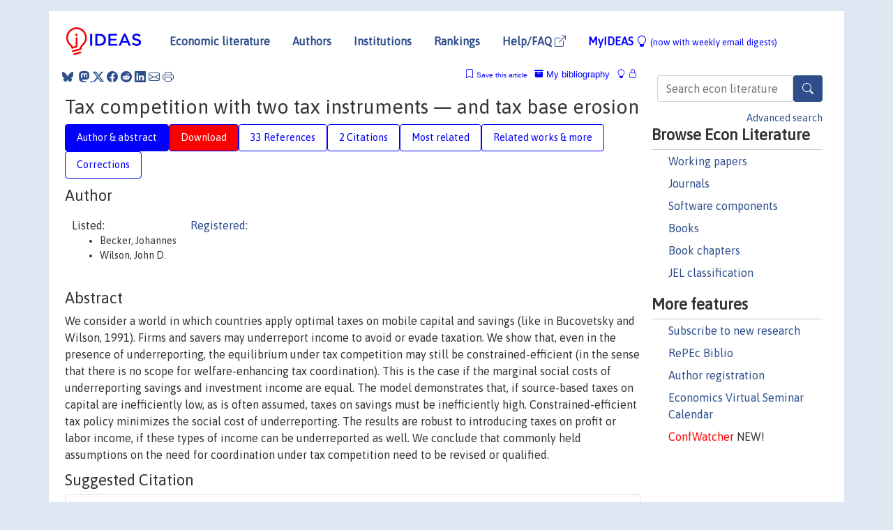

--- FILE ---
content_type: text/html; charset=UTF-8
request_url: https://ideas.repec.org/a/eee/pubeco/v225y2023ics0047272723001470.html
body_size: 18362
content:
<!DOCTYPE html> 
<HTML lang="en">
<HEAD>
<TITLE>Tax competition with two tax instruments — and tax base erosion</TITLE>
    <meta charset="utf-8">
    <meta http-equiv="X-UA-Compatible" content="IE=edge">
    <meta name="viewport" content="width=device-width, initial-scale=1.0">
    <link rel="stylesheet" href="https://maxcdn.bootstrapcdn.com/bootstrap/4.0.0/css/bootstrap.min.css" integrity="sha384-Gn5384xqQ1aoWXA+058RXPxPg6fy4IWvTNh0E263XmFcJlSAwiGgFAW/dAiS6JXm" crossorigin="anonymous">
    <link rel="stylesheet" href="https://cdn.jsdelivr.net/npm/bootstrap-icons@1.13.1/font/bootstrap-icons.min.css" integrity="sha256-pdY4ejLKO67E0CM2tbPtq1DJ3VGDVVdqAR6j3ZwdiE4=" crossorigin="anonymous">
    <link rel="stylesheet" href="/css/font-awesome.min.css">
<!--    <link rel="stylesheet" href="https://cdn.jsdelivr.net/npm/fork-awesome@1.2.0/css/fork-awes
ome.min.css" integrity="sha256-XoaMnoYC5TH6/+ihMEnospgm0J1PM/nioxbOUdnM8HY=" crossorigin="anonymous">-->
<!--    <link rel="stylesheet" href="https://site-assets.fontawesome.com/releases/v6.2.0/css/all.css" />-->
    <link href="/css/normalnew.css" rel="stylesheet" type="text/css"/>
    <link href="/css/pushy.css" rel="stylesheet" type="text/css"/>
    <link rel="icon" type="image.jpg" href="/favicon.ico">
<!--[if lte IE 9]>
  <script src="/css/html5shiv.min.js"></script>
  <script src="/css/respond.min.js"></script>
<![endif]-->
  <script type='text/javascript'>
    var captchaContainer = null;
    var loadCaptcha = function() {
      captchaContainer = grecaptcha.render('captcha_container', {
        'sitekey' : '6LdQebIaAAAAACSKxvbloyrkQ_q-MqhOAGgD5PQV',
        'callback' : function(response) {
          console.log(response);
        }
      });
    };
  </script>

<META NAME="handle" CONTENT="RePEc:eee:pubeco:v:225:y:2023:i:c:s0047272723001470"><META NAME="DOI" CONTENT="10.1016/j.jpubeco.2023.104965"><META NAME="description" CONTENT="Downloadable (with restrictions)! We consider a world in which countries apply optimal taxes on mobile capital and savings (like in Bucovetsky and Wilson, 1991). Firms and savers may underreport income to avoid or evade taxation. We show that, even in the presence of underreporting, the equilibrium under tax competition may still be constrained-efficient (in the sense that there is no scope for welfare-enhancing tax coordination). This is the case if the marginal social costs of underreporting savings and investment income are equal. The model demonstrates that, if source-based taxes on capital are inefficiently low, as is often assumed, taxes on savings must be inefficiently high. Constrained-efficient tax policy minimizes the social cost of underreporting. The results are robust to introducing taxes on profit or labor income, if these types of income can be underreported as well. We conclude that commonly held assumptions on the need for coordination under tax competition need to be revised or qualified.">
<META NAME="robots" content="NOARCHIVE"><META NAME="keywords" CONTENT="Tax competition; Social welfare; Tax coordination">
<META NAME="jel_code" CONTENT="H25; H32; H87">
<META NAME="author" CONTENT="Becker, Johannes & Wilson, John D.">
<META NAME="author_shortid" CONTENT="">
<META NAME="title" CONTENT="Tax competition with two tax instruments — and tax base erosion">
<META NAME="download" CONTENT="1">
<META NAME="freedownload" CONTENT="0">
<META NAME="date" CONTENT="2023-02-02">
<META NAME="citation_publication_date" CONTENT="2023">
<META NAME="citation_authors" content="Becker, Johannes; Wilson, John D.">
<META NAME="citation_title" content="Tax competition with two tax instruments — and tax base erosion">
<META NAME="citation_abstract" content="We consider a world in which countries apply optimal taxes on mobile capital and savings (like in Bucovetsky and Wilson, 1991). Firms and savers may underreport income to avoid or evade taxation. We show that, even in the presence of underreporting, the equilibrium under tax competition may still be constrained-efficient (in the sense that there is no scope for welfare-enhancing tax coordination). This is the case if the marginal social costs of underreporting savings and investment income are equal. The model demonstrates that, if source-based taxes on capital are inefficiently low, as is often assumed, taxes on savings must be inefficiently high. Constrained-efficient tax policy minimizes the social cost of underreporting. The results are robust to introducing taxes on profit or labor income, if these types of income can be underreported as well. We conclude that commonly held assumptions on the need for coordination under tax competition need to be revised or qualified.">
<META NAME="citation_publisher" content="Elsevier">
<META NAME="citation_journal_title" content="Journal of Public Economics">
<META NAME="citation_keywords" content="Tax competition; Social welfare; Tax coordination">
<META NAME="citation_abstract_html_url" content="https://ideas.repec.org/a/eee/pubeco/v225y2023ics0047272723001470.html">
<META NAME="citation_abstract_pdf_url" content="https://ideas.repec.org/a/eee/pubeco/v225y2023ics0047272723001470.html">
<META NAME="redif-type" content="article">
<META NAME="citation_type" content="redif-article">
<META NAME="citation_year" content="2023">
<META NAME="citation_volume" content="225">
<META NAME="citation_issue" content="C">
<META NAME="twitter:card" content="summary_large_image">
<META NAME="twitter:site" content="@repec_org">
<META NAME="twitter:title" content="Tax competition with two tax instruments — and tax base erosion, by Be">
<META NAME="twitter:description" content="We consider a world in which countries apply optimal taxes on mobile capital and savings (like in Bucovetsky and Wilson, 1991). Firms and savers may underreport income to avoid or evade taxation. We s">
<META NAME="twitter:image" content="https://ideas.repec.org/cgi-bin/twimage.cgi?a&eee:pubeco:v:225:y:2023:i:c:s0047272723001470">
<META PROPERTY="og:type" content="article">
<META PROPERTY="og:title" content="Tax competition with two tax instruments — and tax base eros">
<META PROPERTY="og:description" content="We consider a world in which countries apply optimal taxes on mobile capital and savings (like in Bucovetsky and Wilson, 1991). Firms and savers may underreport income to avoid or evade taxation. We s">
<META PROPERTY="og:url" content="https://ideas.repec.org//a/eee/pubeco/v225y2023ics0047272723001470.html">
<META PROPERTY="og:image" content="https://ideas.repec.org/cgi-bin/twimage.cgi?a&eee:pubeco:v:225:y:2023:i:c:s0047272723001470">
<script type="application/ld+json">
    {
	"@context": "http://schema.org",
	"@graph": [
	  {
	    "@id": "#periodical",
	    "@type": "Periodical",
	    "name": "Journal of Public Economics",
	    "publisher": "Elsevier",
	    "url": "https://ideas.repec.org/s/eee/pubeco.html",
	    "requiresSubscription": "false"
          },
	  {
	    "@id": "#number",
	    "@type": "PublicationIssue",
	    "datePublished": "2023",
	    "issueNumber": "C"
          },
	    {		
	      "@id": "#volume",
	      "@type": "PublicationVolume",
	      "volumeNumber": "225"
            },
	  {
	    "@id": "#article",
	    "@type": "ScholarlyArticle",
 	    "name": "Tax competition with two tax instruments — and tax base erosion",
	    "url": "https://ideas.repec.org//a/eee/pubeco/v225y2023ics0047272723001470.html",
	    "description": "We consider a world in which countries apply optimal taxes on mobile capital and savings (like in Bucovetsky and Wilson, 1991). Firms and savers may underreport income to avoid or evade taxation. We show that, even in the presence of underreporting, the equilibrium under tax competition may still be constrained-efficient (in the sense that there is no scope for welfare-enhancing tax coordination). This is the case if the marginal social costs of underreporting savings and investment income are equal. The model demonstrates that, if source-based taxes on capital are inefficiently low, as is often assumed, taxes on savings must be inefficiently high. Constrained-efficient tax policy minimizes the social cost of underreporting. The results are robust to introducing taxes on profit or labor income, if these types of income can be underreported as well. We conclude that commonly held assumptions on the need for coordination under tax competition need to be revised or qualified.",
	    "keywords": "Tax competition; Social welfare; Tax coordination",
	    "author": "Becker, Johannes & Wilson, John D.",
	    "isPartOf": [
	      {
	        "@id": "#volume"
	      },
	      {	
	        "@id": "#periodical"
	      },
	      {
	        "@id": "#number"
	      }
	    ]
	 }
      ]
    }
    </script>
    </HEAD><BODY>
<!-- Google tag (gtag.js) -->
<script async src="https://www.googletagmanager.com/gtag/js?id=G-G63YGSJVZ7"></script>
<script>
  window.dataLayer = window.dataLayer || [];
  function gtag(){dataLayer.push(arguments);}
  gtag('js', new Date());

  gtag('config', 'G-G63YGSJVZ7');
</script>

<div class="container">
    <div id="header" class="row">
      <nav class="navbar navbar-collapse navbar-expand-md" role="navigation">
          <a class="navbar-brand" href="/">
            <img width="125" src="/ideas4.jpg" border="0" alt="IDEAS home">
          </a>
	<button class="navbar-toggler" type="button" data-bs-toggle="collapse" data-toggle="collapse" data-target="#mobilesearch" aria-controls="mobilesearch" aria-expanded="false" aria-label="Toggle navigation">
	  <span class="navbar-toggler-icon"><i class="bi-search"></i></span>
	</button>
	<div class="collapse" id="mobilesearch">
	  <div class="form-inline">
	  <form method="POST" action="/cgi-bin/htsearch2" id="mobilesearch" role="search" class="card card-body">
            <div class="input-group">
              <input class="form-control" type="text" name="q" value="" placeholder="Search econ literature">
              <span class="input-group-btn">
		<button type="submit" class="btn" style="background-color: #2d4e8b; color: white;" aria-label="Search">
                <i class="bi-search"></i>
              </button>
		<!--<input class="btn btn-default btn-lg fa" type="submit" value="&#xf002;" style="color:white;background-color:#2d4e8b;">-->
              </span>
            </div>
            <a href="/search.html" class="advanced-search">Advanced search</a>
	  </form>
	  </div>
	  </div>
	<button class="navbar-toggler" type="button" data-bs-toggle="collapse" data-toggle="collapse" data-target="#mobilemenu" aria-controls="mobilemenu" aria-expanded="false" aria-label="Toggle navigation">
	  <span class="navbar-toggler-icon"><i class="bi bi-list"></i></span>
	</button>
	<div class="collapse" id="mobilemenu">
          <ul class="navbar-nav mr-auto">
            <li class="nav-item">
	      <a class="nav-link" href="/">Economic literature:</a> <a href="/i/p.html">papers</A>, <a href="/i/a.html">articles</A>, <a href="/i/c.html">software</A>, <a href="/i/h.html">chapters</A>, <a href="/i/b.html">books</A>.
	    </li>
            <li class="nav-item">
              <a class="nav-link" href="/i/e.html">Authors</a>
	    </li>
            <li class="nav-item">
              <a class="nav-link" href="http://edirc.repec.org/">Institutions</a>
	    </li>
            <li class="nav-item">
	      <a class="nav-link" href="/top/">Rankings</a>
	    </li>
            <li class="nav-item">
	      <a class="nav-link" href="/help.html" target="_blank">Help/FAQ  <i class="bi bi-box-arrow-up-right"></i></a>
	    </li>
            <li class="nav-item">
	      <a class="nav-link" href="/cgi-bin/myideas.cgi">MyIDEAS <I class="bi bi-lightbulb"></I></a>
	    </li>
	    <li class="nav-item">
	      <span class="nav-text">More options at page bottom</span>
	    </li>
          </ul>
	</div>
	<div class="d-none d-md-inline">
          <ul class="nav nav-fill" id="topnav">
            <li class="nav-item">
	      <a class="nav-link" href="/">Economic literature</a>
	    </li>
            <li class="nav-item">
              <a class="nav-link" href="/i/e.html">Authors</a>
	    </li>
            <li class="nav-item">
              <a class="nav-link" href="http://edirc.repec.org/">Institutions</a>
	    </li>
            <li class="nav-item">
	      <a class="nav-link" href="/top/">Rankings</a>
	    </li>
            <li class="nav-item">
	      <a class="nav-link" href="/help.html" target="_blank">Help/FAQ  <i class="bi bi-box-arrow-up-right"></i></a>
	    </li>
            <li class="nav-item">
	      <a class="nav-link" href="/cgi-bin/myideas.cgi" style="color:blue;">MyIDEAS <I class="bi bi-lightbulb"></I> <small>(now with weekly email digests)</small></a>
	    </li>
          </ul>
        </div>
      </nav>
    </div>
    
    
    <div class="row">
      <div class="col-12" style="margin-top: -10px;">
	
	
	<div id="sidebar" class="sidebar-nav-fixed pull-right d-none d-print-none d-md-inline col-md-3">
	  <div class="inline-form">
	  <form method="POST" action="/cgi-bin/htsearch2" id="topsearch" role="search" class="navbar-form navbar-right">
            <div class="input-group">
              <input class="form-control" type="text" name="q" value="" placeholder="Search econ literature">
              <button type="submit" class="btn" style="background-color: #2d4e8b; color: white;" aria-label="Search">
                <i class="bi-search"></i>
              </button>
	      <!--<input class="btn fa" type="submit" value="&#xf002;" style="color:white;background-color:#2d4e8b;">-->
            </div>
            <a href="/search.html" class="advanced-search">Advanced search</a>
	  </form>
	  </div>
	  <div id="menu">
            <h3>Browse Econ Literature</h3>
            <ul>
              <li><a href="/i/p.html">Working papers</a></li>
              <li><a href="/i/a.html">Journals</a></li>
              <li><a href="/i/c.html">Software components</a></li>
              <li><a href="/i/b.html">Books</a></li>
              <li><a href="/i/h.html">Book chapters</a></li>
              <li><a href="/j/">JEL classification</a></li>
            </ul>
	    
            <h3>More features</h3>
            <ul>
	      <li><a href="http://nep.repec.org/">Subscribe to new research</a></li>
	      <li><a href="https://biblio.repec.org/">RePEc Biblio</a></li>
	      <li><a href="https://authors.repec.org/">Author registration</a></li>
	      <li><a href="/v/">Economics Virtual Seminar Calendar</a></li>
	      <li><a href="https://confwatcher.b2ideas.eu/"><font color="red">ConfWatcher</font></a> NEW!</li>
            </ul>
	  </div>
	</div>
	<div class="d-none d-print-block">
	  <img width="145" src="/ideas4.jpg" border="0" alt="IDEAS home"> Printed from https://ideas.repec.org/a/eee/pubeco/v225y2023ics0047272723001470.html 
	</div>
	
	<div id="main" class="col-12 col-md-9">
	  <div class="site-overlay"></div>
	  <div class="d-print-none">
	    
<div id="messages" class="col-xs-12">
<span class="share-block">
            &nbsp;<a href="https://bsky.app/intent/compose?text=Found%20on%20RePEc/IDEAS:%20https://ideas.repec.org//a/eee/pubeco/v225y2023ics0047272723001470.html%20&#128161;" target="_NEW"><i class="bi bi-bluesky"></i></a>&nbsp;
            <share-to-mastodon message="Found on RePEc/IDEAS:" url='https://ideas.repec.org//a/eee/pubeco/v225y2023ics0047272723001470.html'><font color="#2d4e8b"><i class="bi bi-mastodon"></i></font></share-to-mastodon>
            <a class="share-twitter bi bi-twitter-x" href="#" title="Share on Twitter"></a>
            <a class="share-facebook bi bi-facebook" href="#" title="Share on Facebook"></a>
            <a class="share-reddit bi bi-reddit" href="#" title="Share on Reddit"></a>
            <a class="share-linkedin bi bi-linkedin" href="#"  title="Share on LinkedIn"></a>
            <a class="share-email bi bi-envelope" href="#"  title="Share by Email"></a>
            <a class="share-print bi bi-printer" href="#" title="Print this page"></a>














<span id="myideas">

<a href="/cgi-bin/myideas.cgi" data-bs-toggle="tooltip" data-toggle="tooltip" title="MyIDEAS: not logged in">
<i class="bi bi-lightbulb"></i>
<i class="bi bi-lock"></i>&nbsp;</a>


 <A HREF="/cgi-bin/myideas.cgi#myibiblio1unassigned"><I class="bi bi-archive-fill"></I>&nbsp;My&nbsp;bibliography</A> 
 <i class="bi bi-bookmark"></i>&nbsp;<span onclick="loadDoc('https://ideas.repec.org/cgi-bin/myiadd2.cgi',myFunction);return true;">Save this article</span>




</span>
<script>
function loadDoc(url,cfunc) {
  var xhttp = new XMLHttpRequest();
  xhttp.onreadystatechange = function() {
    if (xhttp.readyState == 4 && xhttp.status == 200) {
      cfunc(xhttp);
    }
  };
  xhttp.open("GET", url, true);
  xhttp.send();
}
function myFunction(xhttp) {
  document.getElementById("response").innerHTML = xhttp.responseText;
}
</script><span id="response"></span>
</div>


	  </div>
	  <div id="content-block">
	    
	    

<div id="title">
<h1>Tax competition with two tax instruments — and tax base erosion</h1></div>
<div>
<ul class="nav nav-pills" id="myTab" role="tablist">
  <li class="nav-item">
    <a class="nav-link active" id="author-abstract-tab" data-bs-toggle="tab" data-toggle="tab" href="#author-abstract" role="tab" aria-controls="author-abstract" aria-selected="true">Author & abstract</a>
  </li>
  <li class="nav-item">
    <a class="nav-link download-tab" id="download-tab" data-bs-toggle="tab" data-toggle="tab" href="#download" role="tab" aria-controls="download" aria-selected="false">Download</a>
  </li>
  <li class="nav-item">
    <a class="nav-link" id="refs-tab" data-bs-toggle="tab" data-toggle="tab" href="#refs" role="tab" aria-controls="refs" aria-selected="false">33 References</a>
  </li>
      <li class="nav-item">
    <a class="nav-link" id="cites-tab" data-bs-toggle="tab" data-toggle="tab" href="#cites" role="tab" aria-controls="cites" aria-selected="false">2 Citations</a>
  </li>
          <li class="nav-item">
    <a class="nav-link" id="mrel-tab" data-bs-toggle="tab" data-toggle="tab" href="#mrel" role="tab" aria-controls="mrel" aria-selected="false">Most related</a>
  </li>
  <li class="nav-item">
    <a class="nav-link" id="more-tab" data-bs-toggle="tab" data-toggle="tab" href="#more" role="tab" aria-controls="more" aria-selected="false">Related works & more</a>
  </li>
  <!-- Placeholder usernotes pill-->
  <li class="nav-item">
    <a class="nav-link" id="correct-tab" data-bs-toggle="tab" data-toggle="tab" href="#correct" role="tab" aria-controls="correct" aria-selected="false">Corrections</a>
  </li>
</ul>
    

<div class="tab-content" id="myTabContent">
  <div class="tab-pane fade show active" id="author-abstract" role="tabpanel" aria-labelledby="author-abstract-tab">

<h2>Author</h2>
    <div id="author-body">
      <div id="authortable">
        <div id="listed-authors">Listed:
          <ul id="authorlist"><li class="authorname">Becker, Johannes</li>
<li class="authorname">Wilson, John D.</li>
</ul></div><div id="registered-authors"> <a href="https://authors.repec.org/">Registered:</a> <ul id="authorregistered"></ul>
</div>
</div>
</div>


<h2 style="clear:left">Abstract</h2><div id="abstract-body">We consider a world in which countries apply optimal taxes on mobile capital and savings (like in Bucovetsky and Wilson, 1991). Firms and savers may underreport income to avoid or evade taxation. We show that, even in the presence of underreporting, the equilibrium under tax competition may still be constrained-efficient (in the sense that there is no scope for welfare-enhancing tax coordination). This is the case if the marginal social costs of underreporting savings and investment income are equal. The model demonstrates that, if source-based taxes on capital are inefficiently low, as is often assumed, taxes on savings must be inefficiently high. Constrained-efficient tax policy minimizes the social cost of underreporting. The results are robust to introducing taxes on profit or labor income, if these types of income can be underreported as well. We conclude that commonly held assumptions on the need for coordination under tax competition need to be revised or qualified.</div>
<h2>Suggested Citation</h2>
<div id="biblio-body">
<LI class="list-group-item downgate">  Becker, Johannes & Wilson, John D., 2023.
"<B><A HREF="/a/eee/pubeco/v225y2023ics0047272723001470.html">Tax competition with two tax instruments — and tax base erosion</A></B>,"
<A HREF="/s/eee/pubeco.html">Journal of Public Economics</A>, Elsevier, vol. 225(C).
</li>
Handle: <i style="word-break:break-all">RePEc:eee:pubeco:v:225:y:2023:i:c:s0047272723001470</i>
<br>DOI: 10.1016/j.jpubeco.2023.104965
<form method="post" action="/cgi-bin/refs.cgi" target="refs" class="form-inline" role="form" style="margin-bottom: 10px;">
<input type="hidden" name="handle" value="RePEc:eee:pubeco:v:225:y:2023:i:c:s0047272723001470">
<div class="pull-left" style="padding-right: 2px;">
<span class="input-group-btn">
<input class="btn btn-default btn-lg fa" type="submit" value="Export reference" style="background-color:lightgrey;"><i class="bi bi-box-arrow-up-right"></i> as
<select name="output" size="1">
<option value="0">HTML</option>
<option value="0.5">HTML with abstract</option>
<option value="1">plain text</option>
<option value="1.5">plain text with abstract</option>
<option value="2">BibTeX</option>
<option value="3">RIS (EndNote, RefMan, ProCite)</option>
<option value="4">ReDIF</option>
<option value="6">JSON</option>
</select> 
</span>
</div>
</form></div>
   </div>
  <div class="tab-pane fade" id="download" role="tabpanel" aria-labelledby="download-tab">
    <h2>Download full text from publisher</h2><p></p>
       <FORM METHOD=GET ACTION="/cgi-bin/get_doc.cgi" target="_blank">
       <INPUT TYPE=HIDDEN NAME="urn" VALUE="RePEc:eee:pubeco:v:225:y:2023:i:c:s0047272723001470"><INPUT TYPE="radio" NAME="url" VALUE="http://www.sciencedirect.com/science/article/pii/S0047272723001470" checked><B>File URL:</B> <span style="word-break:break-all">http://www.sciencedirect.com/science/article/pii/S0047272723001470</span><BR><B>Download Restriction:</B> Full text for ScienceDirect subscribers only<BR>
<HR><INPUT TYPE="radio" NAME="url" VALUE="https://libkey.io/10.1016/j.jpubeco.2023.104965?utm_source=ideas">
		<B>File URL:</B> <span style="word-break:break-all">https://libkey.io/10.1016/j.jpubeco.2023.104965?utm_source=ideas</span><BR>
                <B>LibKey link</B>: if access is restricted and if your library uses this service, LibKey will redirect you to where you can use your library subscription to access this item<BR>
<font size="+2" color="red">---><INPUT TYPE="SUBMIT" class="btn fa" VALUE="Download the selected file &#xf08e;" style="color:white;background-color:#2d4e8b;"><---</font></FORM><P>As the access to this document is restricted, you may want to <form action="/cgi-bin/htsearch2" method="post" class="inline"><input type="hidden" name="q" value="Tax+competition+with+two+tax+instruments+++and+tax+base+erosion"><button type="submit" value="submit" class="link-button">search</button></form> for a different version of it.

</div>

  <div class="tab-pane fade" id="refs" role="tabpanel" aria-labelledby="refs-tab"><h2>References listed on IDEAS</h2><form method="post" action="/cgi-bin/refs.cgi" target="refs" class="form-inline" role="form" style="margin-bottom: 10px;">
<input type="hidden" name="handle" value="repec:aea:aecrev:v:109:y:2019:i:6:p:2073-2103#repec:aea:aecrev:v:61:y:1971:i:1:p:8-27#repec:aea:aecrev:v:61:y:1971:i:3:p:261-78#repec:aea:aecrev:v:76:y:1986:i:5:p:1086-1102#repec:aea:aejpol:v:1:y:2009:i:2:p:31-52#repec:aea:aejpol:v:6:y:2014:i:1:p:65-91#repec:aea:aejpol:v:8:y:2016:i:2:p:251-86#repec:aea:jecper:v:28:y:2014:i:4:p:121-48#repec:bla:jecsur:v:34:y:2020:i:3:p:660-688#repec:bla:jfinan:v:70:y:2015:i:1:p:257-287#repec:bla:scandj:v:99:y:1997:i:3:p:447-461#repec:bla:scandj:v:99:y:1997:i:3:p:447-61#repec:ces:ceswps:_9527#repec:ces:ceswps:_9623#repec:cje:issued:v:50:y:2017:i:4:p:965-994#repec:cor:louvco:2022013#repec:cpr:ceprdp:12779#repec:eee:eecrev:v:34:y:1990:i:2-3:p:489-504#repec:eee:juecon:v:19:y:1986:i:3:p:296-315#repec:eee:juecon:v:19:y:1986:i:3:p:356-370#repec:eee:pubeco:v:111:y:2014:i:c:p:46-62#repec:eee:pubeco:v:92:y:2008:i:5-6:p:1183-1192#repec:eee:pubeco:v:93:y:2009:i:11-12:p:1261-1270#repec:eee:regeco:v:21:y:1991:i:3:p:333-350#repec:hal:journl:halshs-01053616#repec:hal:pseose:halshs-01053616#repec:hal:pseptp:halshs-01053616#repec:hrv:faseco:9748527#repec:kap:itaxpf:v:21:y:2014:i:2:p:175-197#repec:kap:itaxpf:v:8:y:2001:i:4:p:511-527#repec:kud:kucebi:2201#repec:lmu:muenar:19846#repec:lmu:muenar:20419#repec:lmu:muenar:20564#repec:nbr:nberwo:3248#repec:ntj:journl:v:61:y:2008:i:2:p:251-75#repec:oup:oxecpp:v:52:y:2000:i:2:p:306-25#repec:oup:qjecon:v:128:y:2013:i:3:p:1321-1364#repec:oup:restud:v:90:y:2023:i:3:p:1499-1534.#repec:wly:canjec:v:50:y:2017:i:4:p:965-994">
<div class="pull-left" style="padding-right: 2px;">
<span class="input-group-btn">
<input class="btn btn-default btn-lg fa" type="submit" value="Export references" style="background-color:lightgrey;"><i class="bi bi-box-arrow-up-right"></i> as
<select name="output" size="1">
<option value="0">HTML</option>
<option value="0.5">HTML with abstract</option>
<option value="1">plain text</option>
<option value="1.5">plain text with abstract</option>
<option value="2">BibTeX</option>
<option value="3">RIS (EndNote, RefMan, ProCite)</option>
<option value="4">ReDIF</option>
<option value="6">JSON</option>
</select> 
</span>
</div>
</form>
<ol class="list-group"><LI class="list-group-item downnone">  Haufler, Andreas & Schjelderup, Guttorm, 2000.
"<B><A HREF="/a/oup/oxecpp/v52y2000i2p306-25.html">Corporate Tax Systems and Cross Country Profit Shifting</A></B>,"
<A HREF="/s/oup/oxecpp.html">Oxford Economic Papers</A>, Oxford University Press, vol. 52(2), pages 306-325, April.

<div class="otherversion"><UL>
<LI class="list-group-item downnone"> Haufler, A. & Schjelderup, G., 1999.
 "<B><A HREF="/p/fth/norgee/1-99.html">Corporate Tax Systems and Cross Country Profit Shifting</A></B>,"
<A HREF="/s/fth/norgee.html">Papers</A> 
1/99, Norwegian School of Economics and Business Administration-.

<LI class="list-group-item downnone"> Haufler, Andreas & Schjelderup, Guttorm, 2000.
 "<B><A HREF="/p/lmu/muenar/20419.html">Corporate tax systems and cross country profit shifting</A></B>,"
<A HREF="/s/lmu/muenar.html">Munich Reprints in Economics</A> 
20419, University of Munich, Department of Economics.


</UL></div>
<LI class="list-group-item downgate">  Johannesen, Niels, 2022.
"<B><A HREF="/a/eee/pubeco/v212y2022ics0047272722001116.html">The global minimum tax</A></B>,"
<A HREF="/s/eee/pubeco.html">Journal of Public Economics</A>, Elsevier, vol. 212(C).

<div class="otherversion"><UL>
<LI class="list-group-item downfree"> Niels Johannesen, 2022.
 "<B><A HREF="/p/kud/kucebi/2201.html">The Global Minimum Tax</A></B>,"
<A HREF="/s/kud/kucebi.html">CEBI working paper series</A> 
22-01, University of Copenhagen. Department of Economics. The Center for Economic Behavior and Inequality (CEBI).

<LI class="list-group-item downfree"> Niels Johannesen, 2022.
 "<B><A HREF="/p/ces/ceswps/_9527.html">The Global Minimum Tax</A></B>,"
<A HREF="/s/ces/ceswps.html">CESifo Working Paper Series</A> 
9527, CESifo.
<LI class="list-group-item downgate"> Johannesen, Niels, 2022.
 "<B><A HREF="/p/cpr/ceprdp/16925.html">The Global Minimum Tax</A></B>,"
<A HREF="/s/cpr/ceprdp.html">CEPR Discussion Papers</A> 
16925, C.E.P.R. Discussion Papers.


</UL></div>
<LI class="list-group-item downgate">  Sinn, Hans-Werner, 1990.
"<B><A HREF="/a/eee/eecrev/v34y1990i2-3p489-504.html">Tax harmonization and tax competition in Europe</A></B>,"
<A HREF="/s/eee/eecrev.html">European Economic Review</A>, Elsevier, vol. 34(2-3), pages 489-504, May.

<div class="otherversion"><UL>
<LI class="list-group-item downnone"> Sinn, Hans-Werner, 1990.
 "<B><A HREF="/p/lmu/muenar/19846.html">Tax harmonization and tax competition in Europe</A></B>,"
<A HREF="/s/lmu/muenar.html">Munich Reprints in Economics</A> 
19846, University of Munich, Department of Economics.

<LI class="list-group-item downfree"> Hans-Werner Sinn, 1990.
 "<B><A HREF="/p/nbr/nberwo/3248.html">Tax Harmonization and Tax Competition in Europe</A></B>,"
<A HREF="/s/nbr/nberwo.html">NBER Working Papers</A> 
3248, National Bureau of Economic Research, Inc.


</UL></div>
<LI class="list-group-item downgate">  Katarzyna Bilicka & Clemens Fuest, 2014.
"<B><A HREF="/a/kap/itaxpf/v21y2014i2p175-197.html">With which countries do tax havens share information?</A></B>,"
<A HREF="/s/kap/itaxpf.html">International Tax and Public Finance</A>, Springer;International Institute of Public Finance, vol. 21(2), pages 175-197, April.

<div class="otherversion"><UL>
<LI class="list-group-item downfree"> Katarzyna Bilicka and Clemens Fuest, 2012.
 "<B><A HREF="/p/erp/euirsc/p0308.html">With which countries do tax havens share information?</A></B>,"
<A HREF="/s/erp/euirsc.html">EUI-RSCAS Working Papers</A> 
6, European University Institute (EUI), Robert Schuman Centre of Advanced Studies (RSCAS).

<LI class="list-group-item downfree"> Katarzyna Bilicka & Clemens Fuest, 2012.
 "<B><A HREF="/p/rsc/rsceui/2012-06.html">With which countries do tax havens share information?</A></B>,"
<A HREF="/s/rsc/rsceui.html">RSCAS Working Papers</A> 
2012/06, European University Institute.
<LI class="list-group-item downfree"> Katarzyna Anna Bilicka & Clemens Fuest, 2012.
 "<B><A HREF="/p/btx/wpaper/1211.html">With which countries do tax havens share information?</A></B>,"
<A HREF="/s/btx/wpaper.html">Working Papers</A> 
1211, Oxford University Centre for Business Taxation.


</UL></div>
<LI class="list-group-item downfree">  Raj Chetty, 2009.
"<B><A HREF="/a/aea/aejpol/v1y2009i2p31-52.html">Is the Taxable Income Elasticity Sufficient to Calculate Deadweight Loss? The Implications of Evasion and Avoidance</A></B>,"
<A HREF="/s/aea/aejpol.html">American Economic Journal: Economic Policy</A>, American Economic Association, vol. 1(2), pages 31-52, August.

<div class="otherversion"><UL>
<LI class="list-group-item downfree"> Raj Chetty, 2008.
 "<B><A HREF="/p/nbr/nberwo/13844.html">Is the Taxable Income Elasticity Sufficient to Calculate Deadweight Loss? The Implications of Evasion and Avoidance</A></B>,"
<A HREF="/s/nbr/nberwo.html">NBER Working Papers</A> 
13844, National Bureau of Economic Research, Inc.

<LI class="list-group-item downfree"> Chetty, Nadarajan, 2009.
 "<B><A HREF="/p/hrv/faseco/9748527.html">Is the Taxable Income Elasticity Sufficient to Calculate Deadweight Loss? The Implications of Evasion and Avoidance</A></B>,"
<A HREF="/s/hrv/faseco.html">Scholarly Articles</A> 
9748527, Harvard University Department of Economics.


</UL></div>
<LI class="list-group-item downgate">  Michelle Hanlon & Edward L. Maydew & Jacob R. Thornock, 2015.
"<B><A HREF="/a/bla/jfinan/v70y2015i1p257-287.html">Taking the Long Way Home: U.S. Tax Evasion and Offshore Investments in U.S. Equity and Debt Markets</A></B>,"
<A HREF="/s/bla/jfinan.html">Journal of Finance</A>, American Finance Association, vol. 70(1), pages 257-287, February.
<LI class="list-group-item downfree">  Annette Alstadsæter & Niels Johannesen & Gabriel Zucman, 2019.
"<B><A HREF="/a/aea/aecrev/v109y2019i6p2073-2103.html">Tax Evasion and Inequality</A></B>,"
<A HREF="/s/aea/aecrev.html">American Economic Review</A>, American Economic Association, vol. 109(6), pages 2073-2103, June.

<div class="otherversion"><UL>
<LI class="list-group-item downfree"> Annette Alstadsæter & Niels Johannesen & Gabriel Zucman, 2017.
 "<B><A HREF="/p/nbr/nberwo/23772.html">Tax Evasion and Inequality</A></B>,"
<A HREF="/s/nbr/nberwo.html">NBER Working Papers</A> 
23772, National Bureau of Economic Research, Inc.

<LI class="list-group-item downgate"> Zucman, Gabriel & Johannesen, Niels & AlstadsÃ¦ter, Annette, 2018.
 "<B><A HREF="/p/cpr/ceprdp/12781.html">Tax Evasion and Inequality</A></B>,"
<A HREF="/s/cpr/ceprdp.html">CEPR Discussion Papers</A> 
12781, C.E.P.R. Discussion Papers.
<LI class="list-group-item downfree"> Anette Alstadsï¿½ter & Niels Johannesen & Gabriel Zucman, 2018.
 "<B><A HREF="/p/kud/kucebi/1703.html">Tax Evasion and Inequality</A></B>,"
<A HREF="/s/kud/kucebi.html">CEBI working paper series</A> 
17-03, University of Copenhagen. Department of Economics. The Center for Economic Behavior and Inequality (CEBI).


</UL></div>
<LI class="list-group-item downfree">  Niels Johannesen & Gabriel Zucman, 2014.
"<B><A HREF="/a/aea/aejpol/v6y2014i1p65-91.html">The End of Bank Secrecy? An Evaluation of the G20 Tax Haven Crackdown</A></B>,"
<A HREF="/s/aea/aejpol.html">American Economic Journal: Economic Policy</A>, American Economic Association, vol. 6(1), pages 65-91, February.

<div class="otherversion"><UL>
<LI class="list-group-item downfree"> Niels Johannesen & Gabriel Zucman, 2012.
 "<B><A HREF="/p/hal/psewpa/halshs-00665054.html">The End of Bank Secrecy? An Evaluation of the G20 Tax Haven Crackdown</A></B>,"
<A HREF="/s/hal/psewpa.html">PSE Working Papers</A> 
halshs-00665054, HAL.

<LI class="list-group-item downfree"> Johannesen, Niels & Zucman, Gabriel, 2014.
 "<B><A HREF="/p/ehl/lserod/56125.html">The end of bank secrecy? An evaluation of the G20 tax haven crackdown</A></B>,"
<A HREF="/s/ehl/lserod.html">LSE Research Online Documents on Economics</A> 
56125, London School of Economics and Political Science, LSE Library.
<LI class="list-group-item downfree"> Niels Johannesen & Gabriel Zucman, 2012.
 "<B><A HREF="/p/hal/wpaper/halshs-00665054.html">The End of Bank Secrecy? An Evaluation of the G20 Tax Haven Crackdown</A></B>,"
<A HREF="/s/hal/wpaper.html">Working Papers</A> 
halshs-00665054, HAL.


</UL></div>
<LI class="list-group-item downgate">  Slemrod, Joel, 2008.
"<B><A HREF="/a/ntj/journl/v61y2008i2p251-75.html">Does It Matter Who Writes the Check to the Government? The Economics of Tax Remittance</A></B>,"
<A HREF="/s/ntj/journl.html">National Tax Journal</A>, National Tax Association;National Tax Journal, vol. 61(2), pages 251-275, June.
<LI class="list-group-item downfree">  Gabriel Zucman, 2014.
"<B><A HREF="/a/aea/jecper/v28y2014i4p121-48.html">Taxing across Borders: Tracking Personal Wealth and Corporate Profits</A></B>,"
<A HREF="/s/aea/jecper.html">Journal of Economic Perspectives</A>, American Economic Association, vol. 28(4), pages 121-148, Fall.

<div class="otherversion"><UL>
<LI class="list-group-item downfree"> Zucman, Gabriel, 2014.
 "<B><A HREF="/p/ehl/lserod/66119.html">Taxing across borders: tracking personal wealth and corporate profits</A></B>,"
<A HREF="/s/ehl/lserod.html">LSE Research Online Documents on Economics</A> 
66119, London School of Economics and Political Science, LSE Library.



</UL></div>
<LI class="list-group-item downfree">  Wojciech Kopczuk & Justin Marion & Erich Muehlegger & Joel Slemrod, 2016.
"<B><A HREF="/a/aea/aejpol/v8y2016i2p251-86.html">Does Tax-Collection Invariance Hold? Evasion and the Pass-Through of State Diesel Taxes</A></B>,"
<A HREF="/s/aea/aejpol.html">American Economic Journal: Economic Policy</A>, American Economic Association, vol. 8(2), pages 251-286, May.

<div class="otherversion"><UL>
<LI class="list-group-item downfree"> Wojciech Kopczuk & Justin Marion & Erich Muehlegger & Joel Slemrod, 2013.
 "<B><A HREF="/p/nbr/nberwo/19410.html">Do the Laws of Tax Incidence Hold? Point of Collection and the Pass-through of State Diesel Taxes</A></B>,"
<A HREF="/s/nbr/nberwo.html">NBER Working Papers</A> 
19410, National Bureau of Economic Research, Inc.

<LI class="list-group-item downfree"> Kopczuk, Wojciech & Marion, Justin & Muehlegger, Erich & Slemrod, Joel, 2013.
 "<B><A HREF="/p/ecl/harjfk/rwp13-027.html">Do the Laws of Tax Incidence Hold? Point of Collection and the Pass-Through of State Diesel Taxes</A></B>,"
<A HREF="/s/ecl/harjfk.html">Working Paper Series</A> 
rwp13-027, Harvard University, John F. Kennedy School of Government.


</UL></div>
<LI class="list-group-item downgate">  Alstadsæter, Annette & Johannesen, Niels & Zucman, Gabriel, 2018.
"<B><A HREF="/a/eee/pubeco/v162y2018icp89-100.html">Who owns the wealth in tax havens? Macro evidence and implications for global inequality</A></B>,"
<A HREF="/s/eee/pubeco.html">Journal of Public Economics</A>, Elsevier, vol. 162(C), pages 89-100.

<div class="otherversion"><UL>
<LI class="list-group-item downfree"> Annette Alstadsæter & Niels Johannesen & Gabriel Zucman, 2017.
 "<B><A HREF="/p/nbr/nberwo/23805.html">Who Owns the Wealth in Tax Havens? Macro Evidence and Implications for Global Inequality</A></B>,"
<A HREF="/s/nbr/nberwo.html">NBER Working Papers</A> 
23805, National Bureau of Economic Research, Inc.

<LI class="list-group-item downgate"> Zucman, Gabriel & AlstadsÃ¦ter, Annette & Johannesen, Niels, 2018.
 "<B><A HREF="/p/cpr/ceprdp/12779.html">Who Owns the Wealth in Tax Havens? Macro Evidence and Implications for Global Inequality</A></B>,"
<A HREF="/s/cpr/ceprdp.html">CEPR Discussion Papers</A> 
12779, C.E.P.R. Discussion Papers.
<LI class="list-group-item downfree"> Anette Alstadsï¿½ter & Niels Johannesen & Gabriel Zucman, 2018.
 "<B><A HREF="/p/kud/kucebi/1704.html">Who Owns The Wealth In Tax Havens? Macroevidence And Implications For Global Inequality</A></B>,"
<A HREF="/s/kud/kucebi.html">CEBI working paper series</A> 
17-04, University of Copenhagen. Department of Economics. The Center for Economic Behavior and Inequality (CEBI).


</UL></div>
<LI class="list-group-item downgate">  Bucovetsky, Sam & Wilson, John Douglas, 1991.
"<B><A HREF="/a/eee/regeco/v21y1991i3p333-350.html">Tax competition with two tax instruments</A></B>,"
<A HREF="/s/eee/regeco.html">Regional Science and Urban Economics</A>, Elsevier, vol. 21(3), pages 333-350, November.
<LI class="list-group-item downgate">  Diamond, Peter A & Mirrlees, James A, 1971.
"<B><A HREF="/a/aea/aecrev/v61y1971i1p8-27.html">Optimal Taxation and Public Production: I--Production Efficiency</A></B>,"
<A HREF="/s/aea/aecrev.html">American Economic Review</A>, American Economic Association, vol. 61(1), pages 8-27, March.
<LI class="list-group-item downgate">  Gabriel Zucman, 2013.
"<B><A HREF="/a/oup/qjecon/v128y2013i3p1321-1364.html">The Missing Wealth of Nations: Are Europe and the U.S. net Debtors or net Creditors?</A></B>,"
<A HREF="/s/oup/qjecon.html">The Quarterly Journal of Economics</A>, President and Fellows of Harvard College, vol. 128(3), pages 1321-1364.

<div class="otherversion"><UL>
<LI class="list-group-item downfree"> Gabriel Zucman, 2012.
 "<B><A HREF="/p/hal/psewpa/halshs-00565224.html">The missing wealth of nations: Are Europe and the U.S. net debtors or net creditors?</A></B>,"
<A HREF="/s/hal/psewpa.html">PSE Working Papers</A> 
halshs-00565224, HAL.

<LI class="list-group-item downnone"> Gabriel Zucman, 2013.
 "<B><A HREF="/p/hal/pseptp/halshs-01053616.html">The Missing Wealth of Nations: Are Europe and the U.S. net Debtors or net Creditors?</A></B>,"
<A HREF="/s/hal/pseptp.html">PSE-Ecole d'économie de Paris (Postprint)</A> 
halshs-01053616, HAL.
<LI class="list-group-item downnone"> Gabriel Zucman, 2013.
 "<B><A HREF="/p/hal/journl/halshs-01053616.html">The Missing Wealth of Nations: Are Europe and the U.S. net Debtors or net Creditors?</A></B>,"
<A HREF="/s/hal/journl.html">Post-Print</A> 
halshs-01053616, HAL.
<LI class="list-group-item downfree"> Gabriel Zucman, 2012.
 "<B><A HREF="/p/hal/wpaper/halshs-00565224.html">The missing wealth of nations: Are Europe and the U.S. net debtors or net creditors?</A></B>,"
<A HREF="/s/hal/wpaper.html">Working Papers</A> 
halshs-00565224, HAL.


</UL></div>
<LI class="list-group-item downfree"> Hindriks, Jean & Nishimura, Yukihiro, 2022.
 "<B><A HREF="/p/cor/louvco/2022013.html">The Compliance Dilemma of the Global Minimum Tax</A></B>,"
<A HREF="/s/cor/louvco.html">LIDAM Discussion Papers CORE</A> 
2022013, Université catholique de Louvain, Center for Operations Research and Econometrics (CORE).
<LI class="list-group-item downgate">  Gordon, Roger H, 1986.
"<B><A HREF="/a/aea/aecrev/v76y1986i5p1086-1102.html">Taxation of Investment and Savings in a World Economy</A></B>,"
<A HREF="/s/aea/aecrev.html">American Economic Review</A>, American Economic Association, vol. 76(5), pages 1086-1102, December.
<LI class="list-group-item downgate">  Huizinga, Harry & Nielsen, Søren Bo, 2008.
"<B><A HREF="/a/eee/pubeco/v92y2008i5-6p1183-1192.html">Must losing taxes on saving be harmful?</A></B>,"
<A HREF="/s/eee/pubeco.html">Journal of Public Economics</A>, Elsevier, vol. 92(5-6), pages 1183-1192, June.

<div class="otherversion"><UL>
<LI class="list-group-item downgate"> Huizinga, Harry & Nielsen, Søren Bo, 2004.
 "<B><A HREF="/p/hhs/cbsnow/2004_015.html">Must losing taxes on saving be harmful?</A></B>,"
<A HREF="/s/hhs/cbsnow.html">Working Papers</A> 
15-2004, Copenhagen Business School, Department of Economics.



</UL></div>
<LI class="list-group-item downgate">  George R. Zodrow & Peter Mieszkowski, 2019.
"<B><A HREF="/h/wsi/wschap/9789811205149_0017.html">Pigou, Tiebout, Property Taxation, and the Underprovision of Local Public Goods</A></B>,"
<A HREF="/s/wsi/wschap.html">World Scientific Book Chapters</A>, in:  George R Zodrow (ed.), <A HREF="/b/wsi/wsbook/11407.html">TAXATION IN THEORY AND PRACTICE Selected Essays of George R. Zodrow</A>, chapter 17, pages 525-542,
World Scientific Publishing Co. Pte. Ltd..

<div class="publishedas"><UL>
<LI class="list-group-item downgate">  Zodrow, George R. & Mieszkowski, Peter, 1986.
"<B><A HREF="/a/eee/juecon/v19y1986i3p356-370.html">Pigou, Tiebout, property taxation, and the underprovision of local public goods</A></B>,"
<A HREF="/s/eee/juecon.html">Journal of Urban Economics</A>, Elsevier, vol. 19(3), pages 356-370, May.
</UL></div>
<LI class="list-group-item downgate">  Wilson, John D., 1986.
"<B><A HREF="/a/eee/juecon/v19y1986i3p296-315.html">A theory of interregional tax competition</A></B>,"
<A HREF="/s/eee/juecon.html">Journal of Urban Economics</A>, Elsevier, vol. 19(3), pages 296-315, May.
<LI class="list-group-item downfree">  Jost H. Heckemeyer & Michael Overesch, 2017.
"<B><A HREF="/a/wly/canjec/v50y2017i4p965-994.html">Multinationals’ profit response to tax differentials: Effect size and shifting channels</A></B>,"
<A HREF="/s/wly/canjec.html">Canadian Journal of Economics/Revue canadienne d'économique</A>, John Wiley & Sons, vol. 50(4), pages 965-994, November.
<LI class="list-group-item downfree">  Michael Keen & Hannu Piekkola, 1997.
"<B><A HREF="/a/bla/scandj/v99y1997i3p447-461.html">Simple Rules for the Optimal Taxation of International Capital Income</A></B>,"
<A HREF="/s/bla/scandj.html">Scandinavian Journal of Economics</A>, Wiley Blackwell, vol. 99(3), pages 447-461, September.

<div class="otherversion"><UL>
<LI class="list-group-item downfree"> Michael Keen & Hannu Piekkola, 1996.
 "<B><A HREF="/p/ifs/ifsewp/96-18.html">Simple rules for the optimal taxation of international capital income</A></B>,"
<A HREF="/s/ifs/ifsewp.html">IFS Working Papers</A> 
W96/18, Institute for Fiscal Studies.



</UL></div>
<LI class="list-group-item downgate">  Johannesen, Niels, 2014.
"<B><A HREF="/a/eee/pubeco/v111y2014icp46-62.html">Tax evasion and Swiss bank deposits</A></B>,"
<A HREF="/s/eee/pubeco.html">Journal of Public Economics</A>, Elsevier, vol. 111(C), pages 46-62.

<div class="otherversion"><UL>
<LI class="list-group-item downfree"> Niels Johannesen, 2009.
 "<B><A HREF="/p/kud/epruwp/10-05.html">Tax Evasion and Swiss Bank Deposits</A></B>,"
<A HREF="/s/kud/epruwp.html">EPRU Working Paper Series</A> 
2010-05, Economic Policy Research Unit (EPRU), University of Copenhagen. Department of Economics, revised Sep 2010.



</UL></div>
<LI class="list-group-item downgate">  Thomas Tørsløv & Ludvig Wier & Gabriel Zucman, 2023.
"<B><A HREF="/a/oup/restud/v90y2023i3p1499-1534..html">The Missing Profits of Nations</A></B>,"
<A HREF="/s/oup/restud.html">The Review of Economic Studies</A>, Review of Economic Studies Ltd, vol. 90(3), pages 1499-1534.

<div class="otherversion"><UL>
<LI class="list-group-item downfree"> Thomas R. Tørsløv & Ludvig S. Wier & Gabriel Zucman, 2018.
 "<B><A HREF="/p/nbr/nberwo/24701.html">The Missing Profits of Nations</A></B>,"
<A HREF="/s/nbr/nberwo.html">NBER Working Papers</A> 
24701, National Bureau of Economic Research, Inc.

<LI class="list-group-item downfree"> Thomas Torslov & Ludvig Wier & Gabriel Zucman, 2020.
 "<B><A HREF="/p/hal/wpaper/halshs-03022293.html">The Missing Profits of Nations</A></B>,"
<A HREF="/s/hal/wpaper.html">Working Papers</A> 
halshs-03022293, HAL.


</UL></div>
<LI class="list-group-item downgate">  Eggert, Wolfgang & Haufler, Andreas, 1999.
"<B><A HREF="/a/eee/ecolet/v62y1999i1p85-90.html">Capital taxation and production efficiency in an open economy</A></B>,"
<A HREF="/s/eee/ecolet.html">Economics Letters</A>, Elsevier, vol. 62(1), pages 85-90, January.

<div class="otherversion"><UL>
<LI class="list-group-item downnone"> Eggert, Wolfgang & Haufler, Andreas, 1999.
 "<B><A HREF="/p/lmu/muenar/20564.html">Capital taxation and production efficiency in an open economy</A></B>,"
<A HREF="/s/lmu/muenar.html">Munich Reprints in Economics</A> 
20564, University of Munich, Department of Economics.



</UL></div>
<LI class="list-group-item downgate">  Jost H. Heckemeyer & Michael Overesch, 2017.
"<B><A HREF="/a/cje/issued/v50y2017i4p965-994.html">Multinationals profit response to tax differentials: Effect size and shifting channels</A></B>,"
<A HREF="/s/cje/issued.html">Canadian Journal of Economics</A>, Canadian Economics Association, vol. 50(4), pages 965-994, November.
<LI class="list-group-item downgate">  Janeba, Eckhard & Schjelderup, Guttorm, 2023.
"<B><A HREF="/a/eee/inecon/v145y2023ics002219962300123x.html">The global minimum tax raises more revenues than you think, or much less</A></B>,"
<A HREF="/s/eee/inecon.html">Journal of International Economics</A>, Elsevier, vol. 145(C).

<div class="otherversion"><UL>
<LI class="list-group-item downfree"> Janeba, Eckhard & Schjelderup, Guttorm, 2022.
 "<B><A HREF="/p/hhs/nhhfms/2022_006.html">The global minimum tax raises more revenues than you think, or much less</A></B>,"
<A HREF="/s/hhs/nhhfms.html">Discussion Papers</A> 
2022/6, Norwegian School of Economics, Department of Business and Management Science, revised 22 Feb 2023.

<LI class="list-group-item downfree"> Eckhard Janeba & Guttorm Schjelderup, 2023.
 "<B><A HREF="/p/ces/ceswps/_10318.html">The Global Minimum Tax Raises More Revenues than You Think, or Much Less</A></B>,"
<A HREF="/s/ces/ceswps.html">CESifo Working Paper Series</A> 
10318, CESifo.
<LI class="list-group-item downfree"> Eckhard Janeba & Guttorm Schjelderup, 2022.
 "<B><A HREF="/p/ces/ceswps/_9623.html">The Global Minimum Tax Raises More Revenues than You Think, or Much Less</A></B>,"
<A HREF="/s/ces/ceswps.html">CESifo Working Paper Series</A> 
9623, CESifo.


</UL></div>
<LI class="list-group-item downgate">  Diamond, Peter A & Mirrlees, James A, 1971.
"<B><A HREF="/a/aea/aecrev/v61y1971i3p261-78.html">Optimal Taxation and Public Production II: Tax Rules</A></B>,"
<A HREF="/s/aea/aecrev.html">American Economic Review</A>, American Economic Association, vol. 61(3), pages 261-278, June.
<LI class="list-group-item downgate">  Slemrod, Joel & Wilson, John D., 2009.
"<B><A HREF="/a/eee/pubeco/v93y2009i11-12p1261-1270.html">Tax competition with parasitic tax havens</A></B>,"
<A HREF="/s/eee/pubeco.html">Journal of Public Economics</A>, Elsevier, vol. 93(11-12), pages 1261-1270, December.

<div class="otherversion"><UL>
<LI class="list-group-item downfree"> Joel Slemrod & John D. Wilson, 2006.
 "<B><A HREF="/p/nbr/nberwo/12225.html">Tax Competition With Parasitic Tax Havens</A></B>,"
<A HREF="/s/nbr/nberwo.html">NBER Working Papers</A> 
12225, National Bureau of Economic Research, Inc.



</UL></div>
<LI class="list-group-item">repec:bla:scandj:v:99:y:1997:i:3:p:447-61 is not listed on IDEAS
<LI class="list-group-item">repec:hal:pseose:halshs-01053616 is not listed on IDEAS
<LI class="list-group-item downgate">  Wolfgang Eggert & Bernd Genser, 2001.
"<B><A HREF="/a/kap/itaxpf/v8y2001i4p511-527.html">Is Tax Harmonization Useful?</A></B>,"
<A HREF="/s/kap/itaxpf.html">International Tax and Public Finance</A>, Springer;International Institute of Public Finance, vol. 8(4), pages 511-527, August.

<div class="otherversion"><UL>
<LI class="list-group-item downfree"> Eggert, Wolfgang & Genser, Bernd, 2000.
 "<B><A HREF="/p/zbw/cofedp/0023.html">Is tax harmonization useful?</A></B>,"
<A HREF="/s/zbw/cofedp.html">CoFE Discussion Papers</A> 
00/23, University of Konstanz, Center of Finance and Econometrics (CoFE).



</UL></div>
<LI class="list-group-item downfree">  Sebastian Beer & Ruud de Mooij & Li Liu, 2020.
"<B><A HREF="/a/bla/jecsur/v34y2020i3p660-688.html">International Corporate Tax Avoidance: A Review Of The Channels, Magnitudes, And Blind Spots</A></B>,"
<A HREF="/s/bla/jecsur.html">Journal of Economic Surveys</A>, Wiley Blackwell, vol. 34(3), pages 660-688, July.

<div class="otherversion"><UL>
<LI class="list-group-item downfree"> Sebastian Beer & Ruud A. de Mooij & Ms. Li Liu, 2018.
 "<B><A HREF="/p/imf/imfwpa/2018-168.html">International Corporate Tax Avoidance: A Review of the Channels, Magnitudes, and Blind Spots</A></B>,"
<A HREF="/s/imf/imfwpa.html">IMF Working Papers</A> 
2018/168, International Monetary Fund.

<LI class="list-group-item downfree"> Sebastian Beer & Ruud A. De Mooij & Li Liu, 2018.
 "<B><A HREF="/p/ces/ceswps/_7184.html">International Corporate Tax Avoidance: A Review of the Channels, Magnitudes, and Blind Spots</A></B>,"
<A HREF="/s/ces/ceswps.html">CESifo Working Paper Series</A> 
7184, CESifo.


</UL></div>
</ol>
<A TARGET="_blank" HREF="http://citec.repec.org/cgi-bin/get_data.pl?h=RePEc:eee:pubeco:v:225:y:2023:i:c:s0047272723001470&o=all"><B>Full references</B> <i class="bi bi-box-arrow-up-right"></i></A> (including those not matched with items on IDEAS)<P>
</div>

    <div class="tab-pane fade" id="cites" role="tabpanel" aria-labelledby="cites-tab">
<H2>Citations</H2>

Citations are extracted by the <A HREF="http://citec.repec.org/">CitEc Project</A>, subscribe to its <A HREF="http://citec.repec.org/cgi-bin/rss.pl?h=RePEc:eee:pubeco:v:225:y:2023:i:c:s0047272723001470">RSS feed</A> for this item.
<form method="post" action="/cgi-bin/refs.cgi" target="refs" class="form-inline" role="form" style="margin-bottom: 10px;">
<input type="hidden" name="handle" value="repec:eee:intfin:v:102:y:2025:i:c:s1042443125000678#repec:spr:jecfin:v:49:y:2025:i:1:d:10.1007_s12197-024-09695-6">
<div class="pull-left" style="padding-right: 2px;">
<span class="input-group-btn">
<input class="btn btn-default btn-lg fa" type="submit" value="Export citations" style="background-color:lightgrey;"><i class="bi bi-box-arrow-up-right"></i> as
<select name="output" size="1">
<option value="0">HTML</option>
<option value="0.5">HTML with abstract</option>
<option value="1">plain text</option>
<option value="1.5">plain text with abstract</option>
<option value="2">BibTeX</option>
<option value="3">RIS (EndNote, RefMan, ProCite)</option>
<option value="4">ReDIF</option>
<option value="6">JSON</option>
</select> 
</span>
</div>
</form><P>

<BR><B>Cited by:</B><ol class="list-group"><LI class="list-group-item downgate">  Chen, Yilan & Lei, Shaohai, 2025.
"<B><A HREF="/a/eee/intfin/v102y2025ics1042443125000678.html">Tax avoidance opportunity for multinational enterprises: effects of digitalized tax administration in China</A></B>,"
<A HREF="/s/eee/intfin.html">Journal of International Financial Markets, Institutions and Money</A>, Elsevier, vol. 102(C).
<LI class="list-group-item downgate">  James W. Saunoris & Zarina Nurmanova, 2025.
"<B><A HREF="/a/spr/jecfin/v49y2025i1d10.1007_s12197-024-09695-6.html">The role of tax competitiveness and neutrality in shaping the size of the shadow economy: cross-country empirical evidence</A></B>,"
<A HREF="/s/spr/jecfin.html">Journal of Economics and Finance</A>, Springer;Academy of Economics and Finance, vol. 49(1), pages 95-118, March.
</ol>
</ol>
</div>

 <div class="tab-pane fade" id="mrel" role="tabpanel" aria-labelledby="mrel-tab">
    <h2>Most related items</H2>
These are the items that most often cite the same works as this one and are cited by the same works as this one.
<ol class="list-group"><LI class="list-group-item downfree"> Johannes Becker & John D. Wilson, 2021.
 "<B><A HREF="/p/ces/ceswps/_9318.html">Tax Competition with Two Tax Instruments - and Tax Evasion</A></B>,"
<A HREF="/s/ces/ceswps.html">CESifo Working Paper Series</A> 
9318, CESifo.
<LI class="list-group-item downfree"> Johannes Becker, 2021.
 "<B><A HREF="/p/ces/ceswps/_9329.html">Second-Best Source-Based Taxation of Multinational Firms</A></B>,"
<A HREF="/s/ces/ceswps.html">CESifo Working Paper Series</A> 
9329, CESifo.
<LI class="list-group-item downfree">  Menkhoff, Lukas & Miethe, Jakob, 2019.
"<B><A HREF="/a/zbw/espost/240930.html">Tax evasion in new disguise? Examining tax havens' international bank deposits</A></B>,"
<A HREF="/s/zbw/espost.html">EconStor Open Access Articles and Book Chapters</A>, ZBW - Leibniz Information Centre for Economics, vol. 176, pages 53-78.

<div class="publishedas"><UL>
<LI class="list-group-item downgate">  Menkhoff, Lukas & Miethe, Jakob, 2019.
"<B><A HREF="/a/eee/pubeco/v176y2019icp53-78.html">Tax evasion in new disguise? Examining tax havens' international bank deposits</A></B>,"
<A HREF="/s/eee/pubeco.html">Journal of Public Economics</A>, Elsevier, vol. 176(C), pages 53-78.
</UL></div>

<div class="otherversion"><UL>
<LI class="list-group-item downfree"> Lukas Menkhoff & Jakob Miethe, 2017.
 "<B><A HREF="/p/diw/diwwpp/dp1711.html">Tax Evasion in New Disguise? Examining Tax Havens’ International Bank Deposits</A></B>,"
<A HREF="/s/diw/diwwpp.html">Discussion Papers of DIW Berlin</A> 
1711, DIW Berlin, German Institute for Economic Research.

<LI class="list-group-item downfree"> Miethe, Jakob & Menkhoff, Lukas, 2017.
 "<B><A HREF="/p/zbw/vfsc17/168082.html">Dirty money coming home: Capital flows into and out of tax havens</A></B>,"
<A HREF="/s/zbw/vfsc17.html">VfS Annual Conference 2017 (Vienna): Alternative Structures for Money and Banking</A> 
168082, Verein für Socialpolitik / German Economic Association.


</UL></div>
<LI class="list-group-item downfree"> Spencer Bastani & Daniel Waldenström, 2018.
 "<B><A HREF="/p/hal/wpaper/hal-02878153.html">How should capital be taxed? The Swedish experience</A></B>,"
<A HREF="/s/hal/wpaper.html">Working Papers</A> 
hal-02878153, HAL.

<div class="otherversion"><UL>
<LI class="list-group-item downfree"> Spencer Bastani & Daniel Waldenström, 2018.
 "<B><A HREF="/p/hal/wilwps/hal-02878153.html">How should capital be taxed? The Swedish experience</A></B>,"
<A HREF="/s/hal/wilwps.html">World Inequality Lab Working Papers</A> 
hal-02878153, HAL.


</UL></div>
<LI class="list-group-item downfree"> Bastani, Spencer & Waldenström, Daniel, 2018.
 "<B><A HREF="/p/iza/izadps/dp11475.html">How Should Capital Be Taxed? Theory and Evidence from Sweden</A></B>,"
<A HREF="/s/iza/izadps.html">IZA Discussion Papers</A> 
11475, Institute of Labor Economics (IZA).

<div class="otherversion"><UL>
<LI class="list-group-item downgate"> Waldenstrom, Daniel & Bastani, Spencer, 2018.
 "<B><A HREF="/p/cpr/ceprdp/12880.html">How Should Capital Be Taxed? Theory and Evidence from Sweden</A></B>,"
<A HREF="/s/cpr/ceprdp.html">CEPR Discussion Papers</A> 
12880, C.E.P.R. Discussion Papers.
<LI class="list-group-item downfree"> Spencer Bastani & Daniel Waldenström, 2018.
 "<B><A HREF="/p/ces/ceswps/_7004.html">How Should Capital be Taxed? Theory and Evidence from Sweden</A></B>,"
<A HREF="/s/ces/ceswps.html">CESifo Working Paper Series</A> 
7004, CESifo.


</UL></div>
<LI class="list-group-item downfree"> Hoang Ha Nguyen Thi & Alfons Weichenrieder, 2023.
 "<B><A HREF="/p/ces/ceswps/_10721.html">Tax Haven Welfare and the Crackdown on Secrecy: Evidence from Night Light Emissions</A></B>,"
<A HREF="/s/ces/ceswps.html">CESifo Working Paper Series</A> 
10721, CESifo.
<LI class="list-group-item downfree">  Hayato Kato & Hirofumi Okoshi, 2022.
"<B><A HREF="/a/wly/iecrev/v63y2022i3p1325-1355.html">Economic Integration And Agglomeration Of Multinational Production With Transfer Pricing</A></B>,"
<A HREF="/s/wly/iecrev.html">International Economic Review</A>, Department of Economics, University of Pennsylvania and Osaka University Institute of Social and Economic Research Association, vol. 63(3), pages 1325-1355, August.

<div class="otherversion"><UL>
<LI class="list-group-item downfree"> Kato, Hayato & Okoshi, Hiofumi, 2019.
 "<B><A HREF="/p/lmu/muenec/62013.html">Economic Integration and Agglomeration of Multinational Production with Transfer Pricing</A></B>,"
<A HREF="/s/lmu/muenec.html">Discussion Papers in Economics</A> 
62013, University of Munich, Department of Economics.

<LI class="list-group-item downfree"> Hayato Kato & Hirofumi Okoshi, 2022.
 "<B><A HREF="/p/arx/papers/2201.02919.html">Economic Integration and Agglomeration of Multinational Production with Transfer Pricing</A></B>,"
<A HREF="/s/arx/papers.html">Papers</A> 
2201.02919, arXiv.org, revised Feb 2022.
<LI class="list-group-item downfree"> Hayato Kato & Hirofumi Okoshi, 2021.
 "<B><A HREF="/p/osk/wpaper/2019.html">Economic Integration and Agglomeration of Multinational Production with Transfer Pricing</A></B>,"
<A HREF="/s/osk/wpaper.html">Discussion Papers in Economics and Business</A> 
20-19, Osaka University, Graduate School of Economics.
<LI class="list-group-item downfree"> Kato, Hayato & Okoshi, Hirofumi, 2022.
 "<B><A HREF="/p/pra/mprapa/111439.html">Economic Integration and Agglomeration of Multinational Production with Transfer Pricing</A></B>,"
<A HREF="/s/pra/mprapa.html">MPRA Paper</A> 
111439, University Library of Munich, Germany.
<LI class="list-group-item downfree"> Kato, Hayato & Okoshi, Hirofumi, 2021.
 "<B><A HREF="/p/pra/mprapa/111188.html">Economic Integration and Agglomeration of Multinational Production with Transfer Pricing</A></B>,"
<A HREF="/s/pra/mprapa.html">MPRA Paper</A> 
111188, University Library of Munich, Germany.
<LI class="list-group-item downfree"> Kato, Hayato & Okoshi, Hirofumi, 2021.
 "<B><A HREF="/p/pra/mprapa/105536.html">Economic Integration and Agglomeration of Multinational Production with Transfer Pricing</A></B>,"
<A HREF="/s/pra/mprapa.html">MPRA Paper</A> 
105536, University Library of Munich, Germany.


</UL></div>
<LI class="list-group-item downgate">  Garcia-Bernardo, Javier & Janský, Petr, 2024.
"<B><A HREF="/a/eee/wdevel/v177y2024ics0305750x23003455.html">Profit shifting of multinational corporations worldwide</A></B>,"
<A HREF="/s/eee/wdevel.html">World Development</A>, Elsevier, vol. 177(C).

<div class="otherversion"><UL>
<LI class="list-group-item downfree"> Javier Garcia-Bernardo & Petr Jansky, 2021.
 "<B><A HREF="/p/fau/wpaper/wp2021_14.html">Profit Shifting of Multinational Corporations Worldwide</A></B>,"
<A HREF="/s/fau/wpaper.html">Working Papers IES</A> 
2021/14, Charles University Prague, Faculty of Social Sciences, Institute of Economic Studies.

<LI class="list-group-item downfree"> Javier Garcia-Bernardo & Petr Jansk'y, 2022.
 "<B><A HREF="/p/arx/papers/2201.08444.html">Profit Shifting of Multinational Corporations Worldwide</A></B>,"
<A HREF="/s/arx/papers.html">Papers</A> 
2201.08444, arXiv.org, revised Dec 2023.
<LI class="list-group-item downfree"> Javier Garcia-Bernardo & Petr Jansky, 2023.
 "<B><A HREF="/p/fau/wpaper/wp2023_33.html">Profit Shifting of Multinational Corporations Worldwide</A></B>,"
<A HREF="/s/fau/wpaper.html">Working Papers IES</A> 
2023/33, Charles University Prague, Faculty of Social Sciences, Institute of Economic Studies, revised Dec 2023.


</UL></div>
<LI class="list-group-item downfree"> Alejandro Esteller-Moré & Shafik Hebous & Niels Johannesen & Katarzyna Anna Bilicka, 2018.
 "<B><A HREF="/p/ieb/report/ieb_report_4_2018.html">The Present and Future of Tax Havens / El presente y futuro de los paraísos fiscales / El present i futur dels paradisos fiscals</A></B>,"
<A HREF="/s/ieb/report.html">IEB Reports</A> 
ieb_report_4_2018, Institut d'Economia de Barcelona (IEB).
<LI class="list-group-item downgate">  Langenmayr, Dominika & Zyska, Lennard, 2023.
"<B><A HREF="/a/eee/pubeco/v221y2023ics0047272723000476.html">Escaping the exchange of information: Tax evasion via citizenship-by-investment</A></B>,"
<A HREF="/s/eee/pubeco.html">Journal of Public Economics</A>, Elsevier, vol. 221(C).

<div class="otherversion"><UL>
<LI class="list-group-item downfree"> Dominika Langenmayr & Lennard Zyska, 2021.
 "<B><A HREF="/p/ces/ceswps/_8956.html">Escaping the Exchange of Information: Tax Evasion via Citizenship-by-Investment</A></B>,"
<A HREF="/s/ces/ceswps.html">CESifo Working Paper Series</A> 
8956, CESifo.



</UL></div>
<LI class="list-group-item downgate">  Gordon, Roger H. & Hines, James Jr, 2002.
"<B><A HREF="/h/eee/pubchp/4-28.html">International taxation</A></B>,"
<A HREF="/s/eee/pubchp.html">Handbook of Public Economics</A>, in:  A. J. Auerbach & M. Feldstein (ed.), <A HREF="/b/eee/pubhes/4.html">Handbook of Public Economics</A>, edition 1, volume 4, chapter 28, pages 1935-1995,
Elsevier.

<div class="otherversion"><UL>
<LI class="list-group-item downfree"> Roger H. Gordon & James R. Hines Jr., 2002.
 "<B><A HREF="/p/nbr/nberwo/8854.html">International Taxation</A></B>,"
<A HREF="/s/nbr/nberwo.html">NBER Working Papers</A> 
8854, National Bureau of Economic Research, Inc.



</UL></div>
<LI class="list-group-item downgate">  Hebous, Shafik & Johannesen, Niels, 2021.
"<B><A HREF="/a/eee/eecrev/v135y2021ics0014292121000908.html">At your service! The role of tax havens in international trade with services</A></B>,"
<A HREF="/s/eee/eecrev.html">European Economic Review</A>, Elsevier, vol. 135(C).

<div class="otherversion"><UL>
<LI class="list-group-item downfree"> Shafik Hebous & Niels Johannesen, 2015.
 "<B><A HREF="/p/ces/ceswps/_5414.html">At Your Service! The Role of Tax Havens in International Trade with Services</A></B>,"
<A HREF="/s/ces/ceswps.html">CESifo Working Paper Series</A> 
5414, CESifo.



</UL></div>
<LI class="list-group-item downfree">  Dickescheid, Thomas, 2002.
"<B><A HREF="/b/mhr/btrfin/urnisbn9783161477348.html">Steuerwettbewerb und Direktinvestitionen</A></B>,"
<A HREF="/s/mhr/btrfin.html">Beiträge zur Finanzwissenschaft</A>,
Mohr Siebeck, Tübingen,
edition 1, volume 16, number urn:isbn:9783161477348, December.
<LI class="list-group-item downfree"> Amendolagine, Vito & Bruno, Randolph Luca & Cipollina, Maria & De Pascale, Gianluigi, 2023.
 "<B><A HREF="/p/iza/izadps/dp16144.html">Minimum Global Tax: Winners and Losers in the Race for Mergers and Acquisitions</A></B>,"
<A HREF="/s/iza/izadps.html">IZA Discussion Papers</A> 
16144, Institute of Labor Economics (IZA).
<LI class="list-group-item downgate">  Pasquale Commendatore & Ingrid Kubin, 2016.
"<B><A HREF="/a/bla/presci/v95y2016i2p201-222.html">Source versus residence: A comparison from a new economic geography perspective</A></B>,"
<A HREF="/s/bla/presci.html">Papers in Regional Science</A>, Wiley Blackwell, vol. 95(2), pages 201-222, June.
<LI class="list-group-item downgate">  Leenders, Wouter & Lejour, Arjan & Rabaté, Simon & van ’t Riet, Maarten, 2023.
"<B><A HREF="/a/eee/pubeco/v217y2023ics0047272722001876.html">Offshore tax evasion and wealth inequality: Evidence from a tax amnesty in the Netherlands</A></B>,"
<A HREF="/s/eee/pubeco.html">Journal of Public Economics</A>, Elsevier, vol. 217(C).

<div class="otherversion"><UL>
<LI class="list-group-item downfree"> Leenders, Wouter & Lejour, Arjan & Rabate, Simon & Riet, Maarten van ‘t, 2020.
 "<B><A HREF="/p/tiu/tiucen/8b755dfc-9376-4256-a10a-b48026e28c6c.html">Offshore Tax Evasion and Wealth Inequality : Evidence from a Tax Amnesty in the Netherlands</A></B>,"
<A HREF="/s/tiu/tiucen.html">Discussion Paper</A> 
2020-031, Tilburg University, Center for Economic Research.

<LI class="list-group-item downfree"> Wouter Leenders & Arjan Lejour & Simon Rabaté & Maarten van 't Riet, 2020.
 "<B><A HREF="/p/cpb/discus/417.html">Offshore Tax Evasion and Wealth Inequality: Evidence from a Tax Amnesty in the Netherlands</A></B>,"
<A HREF="/s/cpb/discus.html">CPB Discussion Paper</A> 
417, CPB Netherlands Bureau for Economic Policy Analysis.
<LI class="list-group-item downfree"> Leenders, Wouter & Lejour, Arjan & Rabate, Simon & Riet, Maarten van ‘t, 2020.
 "<B><A HREF="/p/tiu/tiutis/8b755dfc-9376-4256-a10a-b48026e28c6c.html">Offshore Tax Evasion and Wealth Inequality : Evidence from a Tax Amnesty in the Netherlands</A></B>,"
<A HREF="/s/tiu/tiutis.html">Other publications TiSEM</A> 
8b755dfc-9376-4256-a10a-b, Tilburg University, School of Economics and Management.
<LI class="list-group-item downfree"> Wouter Leenders & Arjan Lejour & Simon Rabaté & Maarten van’t Riet, 2020.
 "<B><A HREF="/p/ces/econwp/_52.html">Offshore Tax Evasion and Wealth Inequality: Evidence from a Tax Amnesty in the Netherlands</A></B>,"
<A HREF="/s/ces/econwp.html">EconPol Working Paper</A> 
52, ifo Institute - Leibniz Institute for Economic Research at the University of Munich.
<LI class="list-group-item downfree"> Leenders, Wouter & Lejour, Arjan & Rabate, Simon & Riet, Maarten van ‘t, 2023.
 "<B><A HREF="/p/tiu/tiutis/dc537319-6adc-4b3a-8f9f-525161d428e2.html">Offshore tax evasion and wealth inequality: Evidence from a tax amnesty in the Netherlands</A></B>,"
<A HREF="/s/tiu/tiutis.html">Other publications TiSEM</A> 
dc537319-6adc-4b3a-8f9f-5, Tilburg University, School of Economics and Management.


</UL></div>
<LI class="list-group-item downfree"> Arjan Lejour & Jan Möhlmann & Maarten van 't Riet & Thijs Benschop, 2019.
 "<B><A HREF="/p/cpb/discus/402.html">Dutch Shell Companies and International Tax Planning</A></B>,"
<A HREF="/s/cpb/discus.html">CPB Discussion Paper</A> 
402, CPB Netherlands Bureau for Economic Policy Analysis.

<div class="otherversion"><UL>
<LI class="list-group-item downfree"> Lejour, Arjan & Mohlmann, Jan & van't Riet, Maarten & Benschop, Thijs, 2019.
 "<B><A HREF="/p/tiu/tiutis/175074ad-0248-4c86-b313-a11e828b97c9.html">Dutch Shell Companies and International Tax Planning</A></B>,"
<A HREF="/s/tiu/tiutis.html">Other publications TiSEM</A> 
175074ad-0248-4c86-b313-a, Tilburg University, School of Economics and Management.
<LI class="list-group-item downfree"> Lejour, Arjan & Mohlmann, Jan & van't Riet, Maarten & Benschop, Thijs, 2019.
 "<B><A HREF="/p/tiu/tiucen/175074ad-0248-4c86-b313-a11e828b97c9.html">Dutch Shell Companies and International Tax Planning</A></B>,"
<A HREF="/s/tiu/tiucen.html">Discussion Paper</A> 
2019-024, Tilburg University, Center for Economic Research.


</UL></div>
<LI class="list-group-item downfree">  Spencer Bastani & Daniel Waldenström, 2020.
"<B><A HREF="/a/bla/jecsur/v34y2020i4p812-846.html">How Should Capital Be Taxed?</A></B>,"
<A HREF="/s/bla/jecsur.html">Journal of Economic Surveys</A>, Wiley Blackwell, vol. 34(4), pages 812-846, September.
<LI class="list-group-item downfree">  Rainer Niemann & Ulrich Schreiber, 2020.
"<B><A HREF="/a/spr/sjobre/v72y2020i1d10.1007_s41471-020-00083-4.html">Herausforderungen und Entwicklungsperspektiven des Steuersystems [Challenges and Development Perspectives of the Tax System]</A></B>,"
<A HREF="/s/spr/sjobre.html">Schmalenbach Journal of Business Research</A>, Springer, vol. 72(1), pages 1-48, March.
<LI class="list-group-item downfree"> Ludger Schuknecht & Vincent Siegerink, 2021.
 "<B><A HREF="/p/ces/ceswps/_8813.html">The Political Economy of the International Tax Transparency Agenda in the G20/OECD Context</A></B>,"
<A HREF="/s/ces/ceswps.html">CESifo Working Paper Series</A> 
8813, CESifo.
</ol>
</div>

  <div class="tab-pane fade" id="more" role="tabpanel" aria-labelledby="more-tab">
    <H2> More about this item</H2>  <h3>Keywords</h3><form action="/cgi-bin/htsearch2" method="post" class="inline"><input type="hidden" name="q" value="Tax competition"><button type="submit" value="submit" class="link-button">Tax competition</button></form>; <form action="/cgi-bin/htsearch2" method="post" class="inline"><input type="hidden" name="q" value="Social welfare"><button type="submit" value="submit" class="link-button">Social welfare</button></form>; <form action="/cgi-bin/htsearch2" method="post" class="inline"><input type="hidden" name="q" value="Tax coordination"><button type="submit" value="submit" class="link-button">Tax coordination</button></form>; <form action="/cgi-bin/htsearch2" method="post" class="inline"><input type="hidden" name="q" value="Tax competition Social welfare Tax coordination "><button type="submit" value="submit" class="link-button">All these keywords</button></form><H3><A HREF="/j/">JEL</A> classification:</h3>
 <UL> <LI><A HREF="/j/H25.html"><B>H25</B></A> - Public Economics - - Taxation, Subsidies, and Revenue - - - Business Taxes and Subsidies</LI>
 <LI><A HREF="/j/H32.html"><B>H32</B></A> - Public Economics - - Fiscal Policies and Behavior of Economic Agents - - - Firm</LI>
 <LI><A HREF="/j/H87.html"><B>H87</B></A> - Public Economics - - Miscellaneous Issues - - - International Fiscal Issues; International Public Goods</LI>
 </UL><P>
<h3>Statistics</h3>
 <A      HREF="http://logec.repec.org/scripts/paperstat.pl?h=RePEc:eee:pubeco:v:225:y:2023:i:c:s0047272723001470">Access and download statistics</A>
</div>

<!-- placeholder usernotes tab-->
 <div class="tab-pane fade" id="correct" role="tabpanel" aria-labelledby="correct-tab">
    <h2>Corrections</H2>
    <P>All material on this site has been provided by the respective publishers and authors. You can help correct errors and omissions. When requesting a correction, please mention this item's handle: <I style="word-break:break-all;">RePEc:eee:pubeco:v:225:y:2023:i:c:s0047272723001470</I>. See <A HREF="/corrections.html">general information</A> about how to correct material in RePEc.
      </P><P>
      If you have authored this item and are not yet registered with RePEc, we encourage you to do it <A HREF="https://authors.repec.org/new-user">here</A>. This allows to link your profile to this item. It also allows you to accept potential citations to this item that we are uncertain about.
      </P><p>If <A HREF="http://citec.repec.org/" target ="_blank">CitEc <i class="bi bi-box-arrow-up-right"></i></a> recognized a bibliographic reference but did not link an item in RePEc to it, you can help with <A HREF="http://citec.repec.org/cgi-bin/get_data.pl?h=RePEc:eee:pubeco:v:225:y:2023:i:c:s0047272723001470&o=all" target="_blank">this form <I class="bi bi-box-arrow-up-right"></I></A>.</p><P>
      If you know of missing items citing this one, you can help us creating those links by adding the relevant references in the same way as above, for each refering item. If you are a registered author of this item, you may also want to check the "citations" tab in your <a href="https://authors.repec.org/">RePEc Author Service</A> profile, as there may be some citations waiting for confirmation.
      </P><P>
        For technical questions regarding this item, or to correct its authors, title, abstract, bibliographic or download information, contact: Catherine Liu (email available below). General contact details of provider: <A HREF="http://www.elsevier.com/locate/inca/505578" target="_blank" style="word-break:break-all;">http://www.elsevier.com/locate/inca/505578 <i class="bi bi-box-arrow-up-right"></i></A>.

<div id="viewemail">
<form id="emailForm" action="/cgi-bin/getemail.cgi" method="POST">
<input type="hidden" name="handle" value="repec:eee:pubeco:m">
<div id="captcha_container"></div>
          <input type="submit" value="View email address">
      </form>
      <script src="https://www.google.com/recaptcha/api.js?onload=loadCaptcha&render=explicit" async defer></script>
<div id="emailResponse"></div>
</div>
</p><p>
      Please note that corrections may take a couple of weeks to filter through
      the various RePEc services.</p>
</div>
</div>
</div>
<div id="footer" class="row d-print-none">
  <div class="col-sm-6 more-services">
    <h3 style="border-bottom: 1px solid #111; position: relative; right:0.9em;">More services and features</h3>
    <div class="row">
      <div class="list-group col">
        <a href="/cgi-bin/myideas.cgi" class="list-group-item">
          <h4 class="list-group-item-heading">MyIDEAS</h4>
          <p class="list-group-item-text">Follow serials, authors, keywords &amp; more</p>
        </a>
        <a href="http://authors.repec.org/" class="list-group-item">
          <h4 class="list-group-item-heading">Author registration</h4>
          <p class="list-group-item-text">Public profiles for Economics researchers</p>
        </a>
        <a href="http://ideas.repec.org/top/" class="list-group-item">
          <h4 class="list-group-item-heading">Rankings</h4>
          <p class="list-group-item-text">Various research rankings in Economics</p>
        </a>
        <a href="http://genealogy.repec.org/" class="list-group-item">
          <h4 class="list-group-item-heading">RePEc Genealogy</h4>
          <p class="list-group-item-text">Who was a student of whom, using RePEc</p>
        </a>
        <a href="http://biblio.repec.org/" class="list-group-item">
          <h4 class="list-group-item-heading">RePEc Biblio</h4>
          <p class="list-group-item-text">Curated articles &amp; papers on economics topics</p>
        </a>
      </div>
      <div class="list-group col">
        <a href="http://mpra.ub.uni-muenchen.de/" class="list-group-item" target="_blank">
          <h4 class="list-group-item-heading">MPRA  <i class="bi bi-box-arrow-up-right"></i></h4>
          <p class="list-group-item-text">Upload your paper to be listed on RePEc and IDEAS</p>
        </a>
        <a href="http://nep.repec.org/" class="list-group-item" target="_blank">
          <h4 class="list-group-item-heading">New papers by email <i class="bi bi-box-arrow-up-right"></i></h4>
          <p class="list-group-item-text">Subscribe to new additions to RePEc</p>
        </a>
        <a href="http://www.econacademics.org/" class="list-group-item">
          <h4 class="list-group-item-heading">EconAcademics</h4>
          <p class="list-group-item-text">Blog aggregator for economics research</p>
        </a>
        <a href="http://plagiarism.repec.org/" class="list-group-item">
          <h4 class="list-group-item-heading">Plagiarism</h4>
          <p class="list-group-item-text">Cases of plagiarism in Economics</p>
        </a>
      </div>
      </div>
    </div>
    <div class="col-sm more-services">
      <h3 style="border-bottom: 1px solid #111;">About RePEc</h3>
      <div class="list-group col">
        <a href="http://repec.org/" class="list-group-item" target="_blank">
	  <h4 class="list-group-item-heading">RePEc home <i class="bi bi-box-arrow-up-right"></i></h4>
	  <p class="list-group-item-text">Initiative for open bibliographies in Economics</p>
	</a>
        <a href="http://blog.repec.org/" class="list-group-item" target="_blank">
          <h4 class="list-group-item-heading">Blog <i class="bi bi-box-arrow-up-right"></i></h4>
          <p class="list-group-item-text">News about RePEc</p>
	</a>
        <a href="/help.html" class="list-group-item" target="_blank">
          <h4 class="list-group-item-heading">Help/FAQ <i class="bi bi-box-arrow-up-right"></i></h4>
          <p class="list-group-item-text">Questions about IDEAS and RePEc</p>
	</a>
        <a href="/team.html" class="list-group-item">
          <h4 class="list-group-item-heading">RePEc team</h4>
          <p class="list-group-item-text">RePEc volunteers</p>
	</a>
        <a href="/archives.html" class="list-group-item">
          <h4 class="list-group-item-heading">Participating archives</h4>
          <p class="list-group-item-text">Publishers indexing in RePEc</p>
	</a>
        <a href="https://ideas.repec.org/privacy.html" class="list-group-item" target="_blank">
          <h4 class="list-group-item-heading">Privacy statement <i class="bi bi-box-arrow-up-right"></i></h4>
	</a>
      </div>
    </div>
    <div class="col-sm more-services">
      <h3 style="border-bottom: 1px solid #111;">Help us</h3>
      <div class="list-group col">
        <a href="/corrections.html" class="list-group-item">
          <h4 class="list-group-item-heading">Corrections</h4>
          <p class="list-group-item-text">Found an error or omission?</p>
	</a>
        <a href="/volunteers.html" class="list-group-item">
          <h4 class="list-group-item-heading">Volunteers</h4>
          <p class="list-group-item-text">Opportunities to help RePEc</p>
	</a>
        <a href="/participate.html" class="list-group-item">
          <h4 class="list-group-item-heading">Get papers listed</h4>
          <p class="list-group-item-text">Have your research listed on RePEc</p>
	</a>
        <a href="/stepbystep.html" class="list-group-item">
          <h4 class="list-group-item-heading">Open a RePEc archive</h4>
          <p class="list-group-item-text">Have your institution's/publisher's output listed on RePEc</p>
	</a>
	<a href="/getdata.html" class="list-group-item">
          <h4 class="list-group-item-heading">Get RePEc data</h4>
          <p class="list-group-item-text">Use data assembled by RePEc</p>
	</a>
      </div>
    </div>
</div>
<div class="row">
  <div class="col-12" style="text-align: center; padding-top: 10px;">
    <div id="sidelogos">
      <a href="https://ideas.repec.org/">IDEAS</a> is a <a href="http://repec.org/" target="_blank">RePEc <i class="bi bi-box-arrow-up-right"></i></a> service. RePEc uses bibliographic data supplied by the respective publishers.
    </div>
  </div>
  
  
</div>
</div>

</div>
<!--<script src="https://code.jquery.com/jquery-3.2.1.slim.min.js" integrity="sha384-KJ3o2DKtIkvYIK3UENzmM7KCkRr/rE9/Qpg6aAZGJwFDMVNA/GpGFF93hXpG5KkN" crossorigin="anonymous"></script>-->
<script src="https://code.jquery.com/jquery-3.2.1.min.js"></script>
<script src="https://cdnjs.cloudflare.com/ajax/libs/popper.js/1.12.9/umd/popper.min.js" integrity="sha384-ApNbgh9B+Y1QKtv3Rn7W3mgPxhU9K/ScQsAP7hUibX39j7fakFPskvXusvfa0b4Q" crossorigin="anonymous"></script>
<script src="https://maxcdn.bootstrapcdn.com/bootstrap/4.0.0/js/bootstrap.min.js" integrity="sha384-JZR6Spejh4U02d8jOt6vLEHfe/JQGiRRSQQxSfFWpi1MquVdAyjUar5+76PVCmYl" crossorigin="anonymous"></script>
<script type="module" src="https://cdn.jsdelivr.net/npm/@justinribeiro/share-to-mastodon@0.2.0/dist/share-to-mastodon.js"></script>
<script src="/css/ideas.js"></script>
<script src="/css/pushy.js"></script>
<script>
$(document).ready(function() {
    // show active tab on reload
    if (location.hash !== '') $('a[href="' + location.hash + '"]').tab('show');

    // remember the hash in the URL without jumping
//    $('a[data-toggle="tab"]').on('shown.bs.tab', function(e) {
//       if(history.pushState) {
//            history.pushState(null, null, '#'+$(e.target).attr('href').substr(1));
//       } else {
//            location.hash = '#'+$(e.target).attr('href').substr(1);
//       }
//    });
});
</script>

</BODY>
</HTML>

--- FILE ---
content_type: text/html; charset=utf-8
request_url: https://www.google.com/recaptcha/api2/anchor?ar=1&k=6LdQebIaAAAAACSKxvbloyrkQ_q-MqhOAGgD5PQV&co=aHR0cHM6Ly9pZGVhcy5yZXBlYy5vcmc6NDQz&hl=en&v=N67nZn4AqZkNcbeMu4prBgzg&size=normal&anchor-ms=20000&execute-ms=30000&cb=ip4xel8ekh9i
body_size: 49200
content:
<!DOCTYPE HTML><html dir="ltr" lang="en"><head><meta http-equiv="Content-Type" content="text/html; charset=UTF-8">
<meta http-equiv="X-UA-Compatible" content="IE=edge">
<title>reCAPTCHA</title>
<style type="text/css">
/* cyrillic-ext */
@font-face {
  font-family: 'Roboto';
  font-style: normal;
  font-weight: 400;
  font-stretch: 100%;
  src: url(//fonts.gstatic.com/s/roboto/v48/KFO7CnqEu92Fr1ME7kSn66aGLdTylUAMa3GUBHMdazTgWw.woff2) format('woff2');
  unicode-range: U+0460-052F, U+1C80-1C8A, U+20B4, U+2DE0-2DFF, U+A640-A69F, U+FE2E-FE2F;
}
/* cyrillic */
@font-face {
  font-family: 'Roboto';
  font-style: normal;
  font-weight: 400;
  font-stretch: 100%;
  src: url(//fonts.gstatic.com/s/roboto/v48/KFO7CnqEu92Fr1ME7kSn66aGLdTylUAMa3iUBHMdazTgWw.woff2) format('woff2');
  unicode-range: U+0301, U+0400-045F, U+0490-0491, U+04B0-04B1, U+2116;
}
/* greek-ext */
@font-face {
  font-family: 'Roboto';
  font-style: normal;
  font-weight: 400;
  font-stretch: 100%;
  src: url(//fonts.gstatic.com/s/roboto/v48/KFO7CnqEu92Fr1ME7kSn66aGLdTylUAMa3CUBHMdazTgWw.woff2) format('woff2');
  unicode-range: U+1F00-1FFF;
}
/* greek */
@font-face {
  font-family: 'Roboto';
  font-style: normal;
  font-weight: 400;
  font-stretch: 100%;
  src: url(//fonts.gstatic.com/s/roboto/v48/KFO7CnqEu92Fr1ME7kSn66aGLdTylUAMa3-UBHMdazTgWw.woff2) format('woff2');
  unicode-range: U+0370-0377, U+037A-037F, U+0384-038A, U+038C, U+038E-03A1, U+03A3-03FF;
}
/* math */
@font-face {
  font-family: 'Roboto';
  font-style: normal;
  font-weight: 400;
  font-stretch: 100%;
  src: url(//fonts.gstatic.com/s/roboto/v48/KFO7CnqEu92Fr1ME7kSn66aGLdTylUAMawCUBHMdazTgWw.woff2) format('woff2');
  unicode-range: U+0302-0303, U+0305, U+0307-0308, U+0310, U+0312, U+0315, U+031A, U+0326-0327, U+032C, U+032F-0330, U+0332-0333, U+0338, U+033A, U+0346, U+034D, U+0391-03A1, U+03A3-03A9, U+03B1-03C9, U+03D1, U+03D5-03D6, U+03F0-03F1, U+03F4-03F5, U+2016-2017, U+2034-2038, U+203C, U+2040, U+2043, U+2047, U+2050, U+2057, U+205F, U+2070-2071, U+2074-208E, U+2090-209C, U+20D0-20DC, U+20E1, U+20E5-20EF, U+2100-2112, U+2114-2115, U+2117-2121, U+2123-214F, U+2190, U+2192, U+2194-21AE, U+21B0-21E5, U+21F1-21F2, U+21F4-2211, U+2213-2214, U+2216-22FF, U+2308-230B, U+2310, U+2319, U+231C-2321, U+2336-237A, U+237C, U+2395, U+239B-23B7, U+23D0, U+23DC-23E1, U+2474-2475, U+25AF, U+25B3, U+25B7, U+25BD, U+25C1, U+25CA, U+25CC, U+25FB, U+266D-266F, U+27C0-27FF, U+2900-2AFF, U+2B0E-2B11, U+2B30-2B4C, U+2BFE, U+3030, U+FF5B, U+FF5D, U+1D400-1D7FF, U+1EE00-1EEFF;
}
/* symbols */
@font-face {
  font-family: 'Roboto';
  font-style: normal;
  font-weight: 400;
  font-stretch: 100%;
  src: url(//fonts.gstatic.com/s/roboto/v48/KFO7CnqEu92Fr1ME7kSn66aGLdTylUAMaxKUBHMdazTgWw.woff2) format('woff2');
  unicode-range: U+0001-000C, U+000E-001F, U+007F-009F, U+20DD-20E0, U+20E2-20E4, U+2150-218F, U+2190, U+2192, U+2194-2199, U+21AF, U+21E6-21F0, U+21F3, U+2218-2219, U+2299, U+22C4-22C6, U+2300-243F, U+2440-244A, U+2460-24FF, U+25A0-27BF, U+2800-28FF, U+2921-2922, U+2981, U+29BF, U+29EB, U+2B00-2BFF, U+4DC0-4DFF, U+FFF9-FFFB, U+10140-1018E, U+10190-1019C, U+101A0, U+101D0-101FD, U+102E0-102FB, U+10E60-10E7E, U+1D2C0-1D2D3, U+1D2E0-1D37F, U+1F000-1F0FF, U+1F100-1F1AD, U+1F1E6-1F1FF, U+1F30D-1F30F, U+1F315, U+1F31C, U+1F31E, U+1F320-1F32C, U+1F336, U+1F378, U+1F37D, U+1F382, U+1F393-1F39F, U+1F3A7-1F3A8, U+1F3AC-1F3AF, U+1F3C2, U+1F3C4-1F3C6, U+1F3CA-1F3CE, U+1F3D4-1F3E0, U+1F3ED, U+1F3F1-1F3F3, U+1F3F5-1F3F7, U+1F408, U+1F415, U+1F41F, U+1F426, U+1F43F, U+1F441-1F442, U+1F444, U+1F446-1F449, U+1F44C-1F44E, U+1F453, U+1F46A, U+1F47D, U+1F4A3, U+1F4B0, U+1F4B3, U+1F4B9, U+1F4BB, U+1F4BF, U+1F4C8-1F4CB, U+1F4D6, U+1F4DA, U+1F4DF, U+1F4E3-1F4E6, U+1F4EA-1F4ED, U+1F4F7, U+1F4F9-1F4FB, U+1F4FD-1F4FE, U+1F503, U+1F507-1F50B, U+1F50D, U+1F512-1F513, U+1F53E-1F54A, U+1F54F-1F5FA, U+1F610, U+1F650-1F67F, U+1F687, U+1F68D, U+1F691, U+1F694, U+1F698, U+1F6AD, U+1F6B2, U+1F6B9-1F6BA, U+1F6BC, U+1F6C6-1F6CF, U+1F6D3-1F6D7, U+1F6E0-1F6EA, U+1F6F0-1F6F3, U+1F6F7-1F6FC, U+1F700-1F7FF, U+1F800-1F80B, U+1F810-1F847, U+1F850-1F859, U+1F860-1F887, U+1F890-1F8AD, U+1F8B0-1F8BB, U+1F8C0-1F8C1, U+1F900-1F90B, U+1F93B, U+1F946, U+1F984, U+1F996, U+1F9E9, U+1FA00-1FA6F, U+1FA70-1FA7C, U+1FA80-1FA89, U+1FA8F-1FAC6, U+1FACE-1FADC, U+1FADF-1FAE9, U+1FAF0-1FAF8, U+1FB00-1FBFF;
}
/* vietnamese */
@font-face {
  font-family: 'Roboto';
  font-style: normal;
  font-weight: 400;
  font-stretch: 100%;
  src: url(//fonts.gstatic.com/s/roboto/v48/KFO7CnqEu92Fr1ME7kSn66aGLdTylUAMa3OUBHMdazTgWw.woff2) format('woff2');
  unicode-range: U+0102-0103, U+0110-0111, U+0128-0129, U+0168-0169, U+01A0-01A1, U+01AF-01B0, U+0300-0301, U+0303-0304, U+0308-0309, U+0323, U+0329, U+1EA0-1EF9, U+20AB;
}
/* latin-ext */
@font-face {
  font-family: 'Roboto';
  font-style: normal;
  font-weight: 400;
  font-stretch: 100%;
  src: url(//fonts.gstatic.com/s/roboto/v48/KFO7CnqEu92Fr1ME7kSn66aGLdTylUAMa3KUBHMdazTgWw.woff2) format('woff2');
  unicode-range: U+0100-02BA, U+02BD-02C5, U+02C7-02CC, U+02CE-02D7, U+02DD-02FF, U+0304, U+0308, U+0329, U+1D00-1DBF, U+1E00-1E9F, U+1EF2-1EFF, U+2020, U+20A0-20AB, U+20AD-20C0, U+2113, U+2C60-2C7F, U+A720-A7FF;
}
/* latin */
@font-face {
  font-family: 'Roboto';
  font-style: normal;
  font-weight: 400;
  font-stretch: 100%;
  src: url(//fonts.gstatic.com/s/roboto/v48/KFO7CnqEu92Fr1ME7kSn66aGLdTylUAMa3yUBHMdazQ.woff2) format('woff2');
  unicode-range: U+0000-00FF, U+0131, U+0152-0153, U+02BB-02BC, U+02C6, U+02DA, U+02DC, U+0304, U+0308, U+0329, U+2000-206F, U+20AC, U+2122, U+2191, U+2193, U+2212, U+2215, U+FEFF, U+FFFD;
}
/* cyrillic-ext */
@font-face {
  font-family: 'Roboto';
  font-style: normal;
  font-weight: 500;
  font-stretch: 100%;
  src: url(//fonts.gstatic.com/s/roboto/v48/KFO7CnqEu92Fr1ME7kSn66aGLdTylUAMa3GUBHMdazTgWw.woff2) format('woff2');
  unicode-range: U+0460-052F, U+1C80-1C8A, U+20B4, U+2DE0-2DFF, U+A640-A69F, U+FE2E-FE2F;
}
/* cyrillic */
@font-face {
  font-family: 'Roboto';
  font-style: normal;
  font-weight: 500;
  font-stretch: 100%;
  src: url(//fonts.gstatic.com/s/roboto/v48/KFO7CnqEu92Fr1ME7kSn66aGLdTylUAMa3iUBHMdazTgWw.woff2) format('woff2');
  unicode-range: U+0301, U+0400-045F, U+0490-0491, U+04B0-04B1, U+2116;
}
/* greek-ext */
@font-face {
  font-family: 'Roboto';
  font-style: normal;
  font-weight: 500;
  font-stretch: 100%;
  src: url(//fonts.gstatic.com/s/roboto/v48/KFO7CnqEu92Fr1ME7kSn66aGLdTylUAMa3CUBHMdazTgWw.woff2) format('woff2');
  unicode-range: U+1F00-1FFF;
}
/* greek */
@font-face {
  font-family: 'Roboto';
  font-style: normal;
  font-weight: 500;
  font-stretch: 100%;
  src: url(//fonts.gstatic.com/s/roboto/v48/KFO7CnqEu92Fr1ME7kSn66aGLdTylUAMa3-UBHMdazTgWw.woff2) format('woff2');
  unicode-range: U+0370-0377, U+037A-037F, U+0384-038A, U+038C, U+038E-03A1, U+03A3-03FF;
}
/* math */
@font-face {
  font-family: 'Roboto';
  font-style: normal;
  font-weight: 500;
  font-stretch: 100%;
  src: url(//fonts.gstatic.com/s/roboto/v48/KFO7CnqEu92Fr1ME7kSn66aGLdTylUAMawCUBHMdazTgWw.woff2) format('woff2');
  unicode-range: U+0302-0303, U+0305, U+0307-0308, U+0310, U+0312, U+0315, U+031A, U+0326-0327, U+032C, U+032F-0330, U+0332-0333, U+0338, U+033A, U+0346, U+034D, U+0391-03A1, U+03A3-03A9, U+03B1-03C9, U+03D1, U+03D5-03D6, U+03F0-03F1, U+03F4-03F5, U+2016-2017, U+2034-2038, U+203C, U+2040, U+2043, U+2047, U+2050, U+2057, U+205F, U+2070-2071, U+2074-208E, U+2090-209C, U+20D0-20DC, U+20E1, U+20E5-20EF, U+2100-2112, U+2114-2115, U+2117-2121, U+2123-214F, U+2190, U+2192, U+2194-21AE, U+21B0-21E5, U+21F1-21F2, U+21F4-2211, U+2213-2214, U+2216-22FF, U+2308-230B, U+2310, U+2319, U+231C-2321, U+2336-237A, U+237C, U+2395, U+239B-23B7, U+23D0, U+23DC-23E1, U+2474-2475, U+25AF, U+25B3, U+25B7, U+25BD, U+25C1, U+25CA, U+25CC, U+25FB, U+266D-266F, U+27C0-27FF, U+2900-2AFF, U+2B0E-2B11, U+2B30-2B4C, U+2BFE, U+3030, U+FF5B, U+FF5D, U+1D400-1D7FF, U+1EE00-1EEFF;
}
/* symbols */
@font-face {
  font-family: 'Roboto';
  font-style: normal;
  font-weight: 500;
  font-stretch: 100%;
  src: url(//fonts.gstatic.com/s/roboto/v48/KFO7CnqEu92Fr1ME7kSn66aGLdTylUAMaxKUBHMdazTgWw.woff2) format('woff2');
  unicode-range: U+0001-000C, U+000E-001F, U+007F-009F, U+20DD-20E0, U+20E2-20E4, U+2150-218F, U+2190, U+2192, U+2194-2199, U+21AF, U+21E6-21F0, U+21F3, U+2218-2219, U+2299, U+22C4-22C6, U+2300-243F, U+2440-244A, U+2460-24FF, U+25A0-27BF, U+2800-28FF, U+2921-2922, U+2981, U+29BF, U+29EB, U+2B00-2BFF, U+4DC0-4DFF, U+FFF9-FFFB, U+10140-1018E, U+10190-1019C, U+101A0, U+101D0-101FD, U+102E0-102FB, U+10E60-10E7E, U+1D2C0-1D2D3, U+1D2E0-1D37F, U+1F000-1F0FF, U+1F100-1F1AD, U+1F1E6-1F1FF, U+1F30D-1F30F, U+1F315, U+1F31C, U+1F31E, U+1F320-1F32C, U+1F336, U+1F378, U+1F37D, U+1F382, U+1F393-1F39F, U+1F3A7-1F3A8, U+1F3AC-1F3AF, U+1F3C2, U+1F3C4-1F3C6, U+1F3CA-1F3CE, U+1F3D4-1F3E0, U+1F3ED, U+1F3F1-1F3F3, U+1F3F5-1F3F7, U+1F408, U+1F415, U+1F41F, U+1F426, U+1F43F, U+1F441-1F442, U+1F444, U+1F446-1F449, U+1F44C-1F44E, U+1F453, U+1F46A, U+1F47D, U+1F4A3, U+1F4B0, U+1F4B3, U+1F4B9, U+1F4BB, U+1F4BF, U+1F4C8-1F4CB, U+1F4D6, U+1F4DA, U+1F4DF, U+1F4E3-1F4E6, U+1F4EA-1F4ED, U+1F4F7, U+1F4F9-1F4FB, U+1F4FD-1F4FE, U+1F503, U+1F507-1F50B, U+1F50D, U+1F512-1F513, U+1F53E-1F54A, U+1F54F-1F5FA, U+1F610, U+1F650-1F67F, U+1F687, U+1F68D, U+1F691, U+1F694, U+1F698, U+1F6AD, U+1F6B2, U+1F6B9-1F6BA, U+1F6BC, U+1F6C6-1F6CF, U+1F6D3-1F6D7, U+1F6E0-1F6EA, U+1F6F0-1F6F3, U+1F6F7-1F6FC, U+1F700-1F7FF, U+1F800-1F80B, U+1F810-1F847, U+1F850-1F859, U+1F860-1F887, U+1F890-1F8AD, U+1F8B0-1F8BB, U+1F8C0-1F8C1, U+1F900-1F90B, U+1F93B, U+1F946, U+1F984, U+1F996, U+1F9E9, U+1FA00-1FA6F, U+1FA70-1FA7C, U+1FA80-1FA89, U+1FA8F-1FAC6, U+1FACE-1FADC, U+1FADF-1FAE9, U+1FAF0-1FAF8, U+1FB00-1FBFF;
}
/* vietnamese */
@font-face {
  font-family: 'Roboto';
  font-style: normal;
  font-weight: 500;
  font-stretch: 100%;
  src: url(//fonts.gstatic.com/s/roboto/v48/KFO7CnqEu92Fr1ME7kSn66aGLdTylUAMa3OUBHMdazTgWw.woff2) format('woff2');
  unicode-range: U+0102-0103, U+0110-0111, U+0128-0129, U+0168-0169, U+01A0-01A1, U+01AF-01B0, U+0300-0301, U+0303-0304, U+0308-0309, U+0323, U+0329, U+1EA0-1EF9, U+20AB;
}
/* latin-ext */
@font-face {
  font-family: 'Roboto';
  font-style: normal;
  font-weight: 500;
  font-stretch: 100%;
  src: url(//fonts.gstatic.com/s/roboto/v48/KFO7CnqEu92Fr1ME7kSn66aGLdTylUAMa3KUBHMdazTgWw.woff2) format('woff2');
  unicode-range: U+0100-02BA, U+02BD-02C5, U+02C7-02CC, U+02CE-02D7, U+02DD-02FF, U+0304, U+0308, U+0329, U+1D00-1DBF, U+1E00-1E9F, U+1EF2-1EFF, U+2020, U+20A0-20AB, U+20AD-20C0, U+2113, U+2C60-2C7F, U+A720-A7FF;
}
/* latin */
@font-face {
  font-family: 'Roboto';
  font-style: normal;
  font-weight: 500;
  font-stretch: 100%;
  src: url(//fonts.gstatic.com/s/roboto/v48/KFO7CnqEu92Fr1ME7kSn66aGLdTylUAMa3yUBHMdazQ.woff2) format('woff2');
  unicode-range: U+0000-00FF, U+0131, U+0152-0153, U+02BB-02BC, U+02C6, U+02DA, U+02DC, U+0304, U+0308, U+0329, U+2000-206F, U+20AC, U+2122, U+2191, U+2193, U+2212, U+2215, U+FEFF, U+FFFD;
}
/* cyrillic-ext */
@font-face {
  font-family: 'Roboto';
  font-style: normal;
  font-weight: 900;
  font-stretch: 100%;
  src: url(//fonts.gstatic.com/s/roboto/v48/KFO7CnqEu92Fr1ME7kSn66aGLdTylUAMa3GUBHMdazTgWw.woff2) format('woff2');
  unicode-range: U+0460-052F, U+1C80-1C8A, U+20B4, U+2DE0-2DFF, U+A640-A69F, U+FE2E-FE2F;
}
/* cyrillic */
@font-face {
  font-family: 'Roboto';
  font-style: normal;
  font-weight: 900;
  font-stretch: 100%;
  src: url(//fonts.gstatic.com/s/roboto/v48/KFO7CnqEu92Fr1ME7kSn66aGLdTylUAMa3iUBHMdazTgWw.woff2) format('woff2');
  unicode-range: U+0301, U+0400-045F, U+0490-0491, U+04B0-04B1, U+2116;
}
/* greek-ext */
@font-face {
  font-family: 'Roboto';
  font-style: normal;
  font-weight: 900;
  font-stretch: 100%;
  src: url(//fonts.gstatic.com/s/roboto/v48/KFO7CnqEu92Fr1ME7kSn66aGLdTylUAMa3CUBHMdazTgWw.woff2) format('woff2');
  unicode-range: U+1F00-1FFF;
}
/* greek */
@font-face {
  font-family: 'Roboto';
  font-style: normal;
  font-weight: 900;
  font-stretch: 100%;
  src: url(//fonts.gstatic.com/s/roboto/v48/KFO7CnqEu92Fr1ME7kSn66aGLdTylUAMa3-UBHMdazTgWw.woff2) format('woff2');
  unicode-range: U+0370-0377, U+037A-037F, U+0384-038A, U+038C, U+038E-03A1, U+03A3-03FF;
}
/* math */
@font-face {
  font-family: 'Roboto';
  font-style: normal;
  font-weight: 900;
  font-stretch: 100%;
  src: url(//fonts.gstatic.com/s/roboto/v48/KFO7CnqEu92Fr1ME7kSn66aGLdTylUAMawCUBHMdazTgWw.woff2) format('woff2');
  unicode-range: U+0302-0303, U+0305, U+0307-0308, U+0310, U+0312, U+0315, U+031A, U+0326-0327, U+032C, U+032F-0330, U+0332-0333, U+0338, U+033A, U+0346, U+034D, U+0391-03A1, U+03A3-03A9, U+03B1-03C9, U+03D1, U+03D5-03D6, U+03F0-03F1, U+03F4-03F5, U+2016-2017, U+2034-2038, U+203C, U+2040, U+2043, U+2047, U+2050, U+2057, U+205F, U+2070-2071, U+2074-208E, U+2090-209C, U+20D0-20DC, U+20E1, U+20E5-20EF, U+2100-2112, U+2114-2115, U+2117-2121, U+2123-214F, U+2190, U+2192, U+2194-21AE, U+21B0-21E5, U+21F1-21F2, U+21F4-2211, U+2213-2214, U+2216-22FF, U+2308-230B, U+2310, U+2319, U+231C-2321, U+2336-237A, U+237C, U+2395, U+239B-23B7, U+23D0, U+23DC-23E1, U+2474-2475, U+25AF, U+25B3, U+25B7, U+25BD, U+25C1, U+25CA, U+25CC, U+25FB, U+266D-266F, U+27C0-27FF, U+2900-2AFF, U+2B0E-2B11, U+2B30-2B4C, U+2BFE, U+3030, U+FF5B, U+FF5D, U+1D400-1D7FF, U+1EE00-1EEFF;
}
/* symbols */
@font-face {
  font-family: 'Roboto';
  font-style: normal;
  font-weight: 900;
  font-stretch: 100%;
  src: url(//fonts.gstatic.com/s/roboto/v48/KFO7CnqEu92Fr1ME7kSn66aGLdTylUAMaxKUBHMdazTgWw.woff2) format('woff2');
  unicode-range: U+0001-000C, U+000E-001F, U+007F-009F, U+20DD-20E0, U+20E2-20E4, U+2150-218F, U+2190, U+2192, U+2194-2199, U+21AF, U+21E6-21F0, U+21F3, U+2218-2219, U+2299, U+22C4-22C6, U+2300-243F, U+2440-244A, U+2460-24FF, U+25A0-27BF, U+2800-28FF, U+2921-2922, U+2981, U+29BF, U+29EB, U+2B00-2BFF, U+4DC0-4DFF, U+FFF9-FFFB, U+10140-1018E, U+10190-1019C, U+101A0, U+101D0-101FD, U+102E0-102FB, U+10E60-10E7E, U+1D2C0-1D2D3, U+1D2E0-1D37F, U+1F000-1F0FF, U+1F100-1F1AD, U+1F1E6-1F1FF, U+1F30D-1F30F, U+1F315, U+1F31C, U+1F31E, U+1F320-1F32C, U+1F336, U+1F378, U+1F37D, U+1F382, U+1F393-1F39F, U+1F3A7-1F3A8, U+1F3AC-1F3AF, U+1F3C2, U+1F3C4-1F3C6, U+1F3CA-1F3CE, U+1F3D4-1F3E0, U+1F3ED, U+1F3F1-1F3F3, U+1F3F5-1F3F7, U+1F408, U+1F415, U+1F41F, U+1F426, U+1F43F, U+1F441-1F442, U+1F444, U+1F446-1F449, U+1F44C-1F44E, U+1F453, U+1F46A, U+1F47D, U+1F4A3, U+1F4B0, U+1F4B3, U+1F4B9, U+1F4BB, U+1F4BF, U+1F4C8-1F4CB, U+1F4D6, U+1F4DA, U+1F4DF, U+1F4E3-1F4E6, U+1F4EA-1F4ED, U+1F4F7, U+1F4F9-1F4FB, U+1F4FD-1F4FE, U+1F503, U+1F507-1F50B, U+1F50D, U+1F512-1F513, U+1F53E-1F54A, U+1F54F-1F5FA, U+1F610, U+1F650-1F67F, U+1F687, U+1F68D, U+1F691, U+1F694, U+1F698, U+1F6AD, U+1F6B2, U+1F6B9-1F6BA, U+1F6BC, U+1F6C6-1F6CF, U+1F6D3-1F6D7, U+1F6E0-1F6EA, U+1F6F0-1F6F3, U+1F6F7-1F6FC, U+1F700-1F7FF, U+1F800-1F80B, U+1F810-1F847, U+1F850-1F859, U+1F860-1F887, U+1F890-1F8AD, U+1F8B0-1F8BB, U+1F8C0-1F8C1, U+1F900-1F90B, U+1F93B, U+1F946, U+1F984, U+1F996, U+1F9E9, U+1FA00-1FA6F, U+1FA70-1FA7C, U+1FA80-1FA89, U+1FA8F-1FAC6, U+1FACE-1FADC, U+1FADF-1FAE9, U+1FAF0-1FAF8, U+1FB00-1FBFF;
}
/* vietnamese */
@font-face {
  font-family: 'Roboto';
  font-style: normal;
  font-weight: 900;
  font-stretch: 100%;
  src: url(//fonts.gstatic.com/s/roboto/v48/KFO7CnqEu92Fr1ME7kSn66aGLdTylUAMa3OUBHMdazTgWw.woff2) format('woff2');
  unicode-range: U+0102-0103, U+0110-0111, U+0128-0129, U+0168-0169, U+01A0-01A1, U+01AF-01B0, U+0300-0301, U+0303-0304, U+0308-0309, U+0323, U+0329, U+1EA0-1EF9, U+20AB;
}
/* latin-ext */
@font-face {
  font-family: 'Roboto';
  font-style: normal;
  font-weight: 900;
  font-stretch: 100%;
  src: url(//fonts.gstatic.com/s/roboto/v48/KFO7CnqEu92Fr1ME7kSn66aGLdTylUAMa3KUBHMdazTgWw.woff2) format('woff2');
  unicode-range: U+0100-02BA, U+02BD-02C5, U+02C7-02CC, U+02CE-02D7, U+02DD-02FF, U+0304, U+0308, U+0329, U+1D00-1DBF, U+1E00-1E9F, U+1EF2-1EFF, U+2020, U+20A0-20AB, U+20AD-20C0, U+2113, U+2C60-2C7F, U+A720-A7FF;
}
/* latin */
@font-face {
  font-family: 'Roboto';
  font-style: normal;
  font-weight: 900;
  font-stretch: 100%;
  src: url(//fonts.gstatic.com/s/roboto/v48/KFO7CnqEu92Fr1ME7kSn66aGLdTylUAMa3yUBHMdazQ.woff2) format('woff2');
  unicode-range: U+0000-00FF, U+0131, U+0152-0153, U+02BB-02BC, U+02C6, U+02DA, U+02DC, U+0304, U+0308, U+0329, U+2000-206F, U+20AC, U+2122, U+2191, U+2193, U+2212, U+2215, U+FEFF, U+FFFD;
}

</style>
<link rel="stylesheet" type="text/css" href="https://www.gstatic.com/recaptcha/releases/N67nZn4AqZkNcbeMu4prBgzg/styles__ltr.css">
<script nonce="7edsgKxLa1DFxH-010sISQ" type="text/javascript">window['__recaptcha_api'] = 'https://www.google.com/recaptcha/api2/';</script>
<script type="text/javascript" src="https://www.gstatic.com/recaptcha/releases/N67nZn4AqZkNcbeMu4prBgzg/recaptcha__en.js" nonce="7edsgKxLa1DFxH-010sISQ">
      
    </script></head>
<body><div id="rc-anchor-alert" class="rc-anchor-alert"></div>
<input type="hidden" id="recaptcha-token" value="[base64]">
<script type="text/javascript" nonce="7edsgKxLa1DFxH-010sISQ">
      recaptcha.anchor.Main.init("[\x22ainput\x22,[\x22bgdata\x22,\x22\x22,\[base64]/[base64]/MjU1Ong/[base64]/[base64]/[base64]/[base64]/[base64]/[base64]/[base64]/[base64]/[base64]/[base64]/[base64]/[base64]/[base64]/[base64]/[base64]\\u003d\x22,\[base64]\x22,\x22w5vCqU7Cv8O4w6rCgFVFIDDCv8Kvw45WecK2wqNfwonDlCzDgho2w74Fw7Uewq7DvCZNw7gQO8K2bR9KXh/DhMOrVxPCusOxwpp9wpV9w7nCq8Ogw7YRScOLw68OeSnDkcKNw5Itwo0DW8OQwp9uLcK/[base64]/DqSrCqycxw7wZK1LDjcK/w67DscOHVlXDjj3DgsK2w6jDjkt3VcKWwoNJw5DDvQjDtsKFwoE+wq8/[base64]/Dgj7CsE7ChMKHPsOCZXEjDUR2KMOUw4drw5JqfcK3wrPDuEszGTUHw4fCixM8UC/CswkrwrfCjT8UE8K2ZcKZwoHDimphwps8w6/CpsK0wozCkAMJwo9zw69/wpbDnyBCw5o7LT4YwpMIDMOHw4PDu0Mdw6kGOMOTwrHCrMOzwoPCmWZiQF0JCAnCi8KtYzfDkx96ccODNcOawoUMw47DisO5OUV8ScKIbcOUS8Onw4kIwr/Dn8OmIMK5HsOuw4lieBB0w5UVwpN0dRoxAF/Ci8KKd0DDtsKowo3CvSXDuMK7woXDvhcJWyUDw5XDvcOTOXkWw4RFLCwqPAbDngcYwpPCosO/Dlw3YX0Rw67Ckw7CmBLChcKew43DsCJaw4Vgw6MxMcOjw6jDtmNpwo4CGGlpw402IcOVNA/[base64]/w5bDq8OtwpHCp8KWNsOvwqV8w4zClwzCrcOvwqPDtMKdw7AzwoRgI0V5woEdHsO2OsOUwo0Iw7rCocO/w7M9LxvCocO1w47Drl7DncKLMcOtw5nDtcKtw5TDhMKhw5rDkTQxIWF4L8K1WR7DkhjCpgohdGYTasKNw4XDmsKxVsKxw7URCsKCC8KJwpYVwqQkTsKqw4Eowq7CrGocRHIkwp/[base64]/w50SXwfDu8Ozf3vCizJUwoVcw7UAYsO0TAoQw4vCtMK5bsKlw5Nbw5tbdhEtZTHDsXl6HsOOTy3DmcOVTMK2TAZOIsKfFsOcw7vCm27Dm8Kuw6Utw5ReeF1mw6zCqHQ6RMOUwpE+wo/[base64]/wqU9w7fCv8O6w47Dq8KULAPDrHTCu2vDt3fChcKXHmDDunQDc8O6w4o7IsOvfMORw60aw7TDr1XDvAgZw4HCpcOiw6cidMKUFRgwK8OoGHTCgxDDq8O0UwsBVMKCQBQgwq1hc0fDoX0oIVjCscOEwoQUa0nCh2zCq2fDiAoFw4V7w5fDvsKCwq/CicKDw5bDl3LCrMKkKGXCocOdA8K3wqU0PcKyRMOKw6kXw6oIDxfDphvDomkLVcKdCjfCjjrDt1cvUTBcw4gvw6hQwrM/w7PDhmvDvsKuw4gmVMK2C1nCpgEtwqHDpsOnck59VMOWP8OsU2jDmcKrGAB+w78CFMK6bcK0BlxJJ8OHw6DDqGFdwp4LwoPChlbCkRvCrz4gWFzCjsOkwoTChMOLQ1TCmMOabwIbDFQdw7nCs8Kva8KpPRrCoMOKMC1/dg8rw4JGUMKgwpDCu8Odwq1ac8OVFlU7wqHCqiRfWcKVwqLCrEYOdxxaw7vDvsOmIMOKw57CmQImAsKYSw/Dpg3ClB0cw4tuTMOtGMKrwrrDoynCkQoCScO6w7NhbsOMwrvDicOJwpY/Mk8mwqbClcOiTyVdTjzCrxQgbMOCU8OcJkRgw5XDvRvCpsKXc8OlBcK2NcOMUsKNKcOpwp5QwpJkf07DjBUSAGTDjCDDswEUwoc7Dy5rVRAsDiPCl8K4QcOXK8K/w5LDhi/CugTDvMOvwq/DvFhsw6PCqsOjw4ogJMKta8OiwrPCiDLCtSzDnTASRMK4YEzDoT1wBcKrw7Acw6xTRsKQZBQQw5vCmn9Ffx8Bw7/CmcKbAxPCssOXwojDucOpw6E2IVBCwpLCgsK2woJ7H8KIwr3Dr8KGBcO8w7nCuMK4wrfCq1QwMMK6wptcw7ZWBcKlwoPDhsKtMi3CusOsfz/CjMKDGjbCvcKSwoDCgFXDgjvCgMOIwq9Ew4zDmcOWInvClRrCkGDDpMOVwqDDi1PDgkoOwqQcBsO7UcOQw43DlxjDnjrDjTvDmhFWGnkVwrQ+wqvCngd0ZsOJL8O/w6FXeDkuw6oEalrDlCrDp8O1w4XDlMODwqYlw5JRwpBfLcOcwqQHw7PDgcKTwphYw5DCt8KiBcOcfcKyXcOIGil+woFHw4J7ecO9wo4leivDusK7esK+bwjCm8OOwrnDpAvCg8K+w5kDwrQ3w4Ezw6bCpHYzAsKeLF9aG8Ojw6dKGEU1wrfCvEzCugFjwqHDuA3Dgg/CnRZqw68jwp/DvGBmMkvDuFbCt8K9w59gw5VrMMKow6jDqnzCr8KIw50Ew6TDkcODwrPChjzDtcO2w5pBesOCVAHClcOOw79BZEVZw6ZeEMKswpjCkCHDoMOOw7rDjUvDpcOYYnLCsW/[base64]/[base64]/[base64]/DlA4pwoYnwoBJwq/DrzYKwpvCtMOLw6Vxw4TDg8OEw6oJdMKZwoLDtBEiYcKgEMOWBUczw4xcERHChcK7WsK9w5Y5QcKDU1XDtW7CksOlwr/Cj8KTw6RsZsOoDMKuworDjsOBw7h8w7rCu0vCt8KYwokUYB1VMg4BwqXCkcKnUsKdeMO0BW/CmAzCs8OVw64pw4VbKsO2U0h6w6PCicKDelp8bz3Cs8KdHlPDukoSa8OAO8OeZydnw5nDrcORw6vCvgdcW8O+w6/CpcKTw6YVw41rw7p6w6XDjcOPesOlNMOwwqIdwoEyXcKMKWg2w4XCuyJDw7XCqzMbwofDilfCvQ0Sw6zCt8OGwoBXGS7DtcOXw6UrbcObV8KIw6IKN8OmY0gFXG3DvMKfc8OUJcOtJQsEdMOxGsOHcmR2DwvDhMOww54kbsOiXXE4FWp5w4zCrcOuEEvDjC/CpXDDkHjCp8K3wq5pNMOLwqPDiD/CgcOIEALDoQEyaiJ1U8KcUsK0dzrDhQ0Fw74eBHfDlsKtw4nDkMOAKSlZw7vDi3ZkdQXCnsKgwojCt8OMw63DhsKrw5vCgsOwwotpMDLCkcKdaGMuB8K/[base64]/DrmVawojDvcKTwo3ClMOqAsKSwofDqsK0wp5KTcKOUAxyw7PCt8OLwozCnmoQXDg8F8KkJmXCr8KsQiPDisKRw67DusOjw6vCnMOaRcOewqbDpcO6Q8KecsKjw5wGL1fCgWESccKMw6/ClcKDHcOmBsOJw6MiU2bDvE3CgSsZelBUbBouJ3stw7ISwrkZw7zCucK9IcOCw7TCpA8xLUk9AMKPdzPDi8KVw4bDgsKmeUXCgsOcPljDqcKVJVnDkT52wq7Cr30ZwqTCqxx5CC/DlMOkUnwteQ9fw4zDmmZ1Vwkkwq8SPcKZwrgjbcKBwr0mw7ogXcOlwozDmnkHw4bDnGnCn8ONeUTDucKlXsOmRMKRwqzDgcKNDCIVw43Dmw11AsOVwrcJaDPDsBALw4pcPmNXw7XCgGV5wpnDqsOoasKEwoLCrCvDm3gPw4LDoCRufxpDA1PDoCd/BcO0XRrCksOQwrVPfgUxwrMvwow/[base64]/DjxjCgcK5JznCucO8QsKQU8Ksd1zCi8K9wpjDpMKpFmHCq2LDqVwHw63CocOJw7LCkMKnwr96SFvDoMKSwq8uLsOAw67CkhbDoMOLw4fDv1RQFMOzwqlhUsK+wo7Clid/CnvDrFEHw7jDg8OLw7MPQ2/Ciw5lw7HCvn0Be1PDlmU5FsOdw7pAH8O7MBpZwojDqcKgw7HDncK7w6LDiU/CisKSwqbClBHCjMORw4fDncKjw791CGbDq8KPw6TClMOcIxQYGG/DicOhw7kabcOzR8O/wqtTJsKmw4N7wp/CpMOhw4jDnsKcwpTChVjDjSDDtgDDg8O5S8KhbsO2b8OowpfDmcORdFTCqAdHwrsiwo4xw7rCgsKFwol7wqLCs1c7anYJwqYywojDkD/[base64]/[base64]/DqSnCmyQlHcOAw4PCtzlDw6HCo3w4w41uwrMBwqw/[base64]/[base64]/[base64]/[base64]/w5nDjMKPQ1hsCsKNwrbCiMOpSULDk3nCosK3RnrCr8KcT8OlwrjDjUHDuMOcw5XCllBQw4cxw7vCqcOAwp3CrmhZVC/DllTDh8KVI8OOHFJcHCQrdcKUwqsFwqPCq1VQw5MRwrRwLhtrw7tzHS/Ct3PDq0RiwrNew7nCpsK4WcOnDAI5wpXCvcOWPi95wqQVw491e2XDtsObw58SS8OSwq/DtRcCHMOuwrTCpGtQwqFtFMKfZ3vCl1LCgsOMw54Cw67CrMKqwq3CtMKya3jDs8KQwrgOPcOGw5DCh38pwoJLLh0jwrF7w7fDmMOFbS4iwpRxw7bDgsKRGMKAw5Qjw5IbDcKZwo4iwoTCiDUCOwRJwqAiw7/DmsKUwrTDt09Fwqppw6jDjWfDgcOBwpQwTMOvIxrCrk1UayHCu8KPfcKNw6VKAWPChzNJc8KBwqzDv8K1w6XCk8OEwqjDscO2dU/CsMOcW8KEwoTCsS5fN8OWw7rCt8KGwpvDoXbClcO2TzBIQsOWHcKvUD8xQcONeQrCicO4URIdw75cZEdLw5zCgcOQw4XCscOEHh0cwp4Xwqtgw5LDnSU/wq4lwrrCqsOlfcKow47Cr0PCtcKuGT8XYMONw7fCoH8+RQvDhVnDnT1KwpvDtMKCfVbDkkc1SMOawqbDqWnDu8O/woVfwo9IKk5xNCN1wo/[base64]/aSUKw4LDnD03w4x4wosvdMK7T1oZw7J+NMOCw74NdMO3wq7Dv8OLw5ckwoXCjMKSTMOEw5XDvMO/IsONV8KYw50XwpzDog5EChDCpDAUXzjDtMKbwp/DnsOPw5vCh8OfwpXCiWlMw4HDgMKhw4fDuBBnDcOiJT4ybmbDiSLDmxrCtsKzeMKmYx9UU8OJw59QCsKKKcOFwpgoN8KtwpnDk8KLwq4vV1NyIXp7wpLCkS5fGcObWV/DqsKbZV7Cl3LCg8Oyw5V5w7LDosOkwq4gVsKKw7xZwpvCtX/[base64]/[base64]/wr7CvwwJM8OKwp0Gwo8We8KSKcOlwo1lHE49H8O4wrjCkiTCni4awpAQw7LCvMKcw6tofhTDo2Mow6Q8wpvDi8KhWGo5wpnCs000WwdVw5/CncKxR8OKw6DDm8OGwovDt8KbwoglwrV9EzAkacO0woDCogMrw4DDucKpYMKYw4XDpsKdwoLDtMOtwrrDqcKpwoDCthjDlF7CtsKTwpgmVsObwrAQGn3DvjMFBzPDu8O4UsKLUcO/w7LDlm5becKuHGPDpsKzUMOQwq1rwo9Wwq93GcKXwrx5T8OraC1hw6pbw6jDlR/DhVEICnjClm7DlDJMw4sgwqbCj34iw7PDi8O4wqAjDQDDgWrDrsKzJnnDkcOowocdKcOzwovDjiNgw7Y9w6TCvsOXw45dw5BXLArDiQwzwpB4wp7Dv8KGAn/CtjAQPH3DuMO0w4YBwqTChFnDgsK0w7vDmsKCelQxwowfw6csGMK9aMO0w6zDvcOGw6DCgcKLw5YWQR/CkUdqd2VuwrpqP8K6w7VMw7FXwoXDucO3XcOpGj7CumbDnwbCgMKrZ2Qyw63Cq8OXc2LDph08wp7CrMK5w7bDswoLwpIdXUvDvsO2w4RVwoNrw5wIwq/CgzfDqMKLeTnCgEc2GzzDq8Olw7bCmsK2UlJywp7DmsOgwp86w48Zw6xoOzfCoH3DmMKIw6fDlcOAwqsdw7bCnBjCvyRNwqbCg8KhRBxSw4YawrXCiz82K8OiQ8OCCsOvRsO/w6HCqkjDqMOyw6XDglUKFMO7JMOiAmLDmhwuWMK2VMKhwp3DpXtCegXDl8OiwrXDqsOzwrBLDFvCmRvCmgIKGV04wp8JHsKuw7PCqsOlw5/[base64]/[base64]/DvjdxOsONwoNZw5zDvAHCoMKswr3DqMKUYnPCrsKBw7kIwprCisOnwpMmbMORcMOKwr/Du8OawpJnw5k9BcKswq/CosOhA8KHw5M3DcKywrc2QDTDjT7Dp8OvTMO8ccO2wpzDiQcZcMOZfcOWwqFPw7BUw4NPw7B+BMObZ2DCsmJ+w4geKlpxTnHDl8KEwrY3Q8O5w4zDncONw7ICURtxFMOuwrFdw59/[base64]/Cumtww4rCvMKrw6UXwrs7w6HCgVlvW8K+wpo9wolwwoY7eg7Cp1/CsA1Gw73CisKKw4fCvjsqwrxvEF7ClUjDk8KObcOawqXDsArCrsOkwr8lwpMRwrRQUkjCrFJwI8OVwp1fFWnDmMOlwo1ew41/MMOpRcO+GFYUw7VVwrhcw4gxw7lkw5whwqjDuMKvA8OIW8KFwodNR8O+QMOkwrMiw7jClcKKwoDDtE3DssKjUwMRbcOrwo7Dm8OfBMORwrLCnwQTw6EUwrFXwobDp3DDusOJacKoWcK2dMOfK8KdDsOAw5XCh1/DncKjw6nClEjCjEnCiS3CsgnDosOCwqcsF8OsFsK2LsOFw651w75fwrkmw4Zlw7oLwoUMKlZuKMKQwog/w57CiQ8QEARTw7XCqmg5w6t/w7gbwqHCmcOgw6vCiyJHw4kSOMKDOcO7Q8KOccK6DW3CrBZLXF9OwrjCisO0ZsOUBhXDkcK0a8OTw4BSwp/ChlnCj8K+wp/CnlfCjsKQwrLDtmDDhjXCqsKNw5/CnMKbPMOqPMK9w5RLYMKqwr8Cw4zCr8KcUMKSw5vDomkswqrDtxZQw59fw7jDkDQAwo/[base64]/[base64]/CiEh5XAEiQk9/wo7DssOhO8KDZsO/w6LDiR7CuF3CqFFNwolnw4bDn0EyLgp5UcOiXwBuw4/DkFLCsMK2w5diwpLCnsK6w4TCjcKIw4Z6wonCtmNRw4bCmsKUw4LClcOcw5zDmGMhwrt2w4/[base64]/[base64]/DucOPfR/CryLDoMK+woJ1wo/DlcOEemTDt2EBKDjDhcOawqbDrcO6woZCbsOITsK/wrg3LxgwX8OJwqQEw7ZyEDsyWGkPW8Ojwo49YTNRcWbCmMK7AMOuw5HCiUXDvMKJGzHCmUvDk2t3LcKyw7onwq7DvMOFwootwr1Iw5Q1SDsRAjgVHAbDrcKwVsK2BTQ4CsKnwrgVScKuwoxEMcKeXBtIwpYVAMOHwo3DuMOMQg5iw4VOw4XCuD/ChcKEw4NmGR7CtsKuw6LCsnBLJsKQwo7DtU7DhcKzw5glw5EMNH3CjsKAw7jDgVXCmcKZasO7EzB1wqnCrAkdegYnwoNAwo/[base64]/DpcK5wrobw4J1wpHDtcKgQmwOwrYyA8K4XMO5YcOVWA/Dqg8Hd8OSwoLCiMOTw6oJwqQ9wpRewqNhwr0rX1jDuQ1fVH3CgsK4w4QMO8OxwpRSw6vCi3TCgi9Bw5/[base64]/CksKbwpzDkcKrwrvDphd8w6vDv21dw7onGEteacKjacKnZ8OwwpnCmMO2w6LCh8K0XHAiw7MaOsK0wqPCrCocaMOHBMOiXcOjwrTCk8Oqw6/DkmQ1TcKQb8KkXjkLwqfCu8OLHcKnaMKqRmscw6XCuy42IA8xwrHCnz/Dp8KvwpDDmHDCtsKTKDnCocKAJMK9wq/Dq2taQsKvD8KbZ8O7NsOiw7rCgn/[base64]/[base64]/DmsKpw4UENHDDjH8RJcO9N8OxwrnChQLCvl/CiMO9YMKBwpbCgsOEw4J9XyvCr8KnAMKdw4peJsOhw5EjwpLCq8KTOsKdw7kjw7c2S8OUKWvDtsOhw5JVw7zCq8Opw4fDt8O6TlbDgMOTYkjCv07DtFPCisK6wqgkQsK2C2B/ERh9Pnw2w7vCkRcbw7LDmE/DhcOfwoMyw7rCtHoRCAvDhBomC2/Dnyg5w7I4AHfClcOLwq/DsRBMw7Jpw5DDs8KYwp/Cg0nCrcOGwogqwpDChsO9RMKxJA0Ow6otOcKNfsKuQyFfaMKLwpDCsQzDvH98w6FlJ8Ktw6zDh8Otw4JCd8Opw5LChV/CkHcnbGkYwr1YDG3CncKgw7FXOT1HZnk6wpVVw69HJMKCJxtWwpQ5w7xCezjDn8O/wp9KwoDDg09tZcOkYmZARcO+w6XDr8OgOcOCCMO9WsKmw6wfDzJ+wpRNLUHClRjCp8K/[base64]/CsCPCncOjTcKpwqfCsMKMLVo8VMOTw6ZcUBgEwoY5AxHCn8OVIMKRwoVIJMKKw4oQw73DiMK+w6DDj8OXwp7CtcK3Sl/CrSYiwqnDlxTCt3nDnsKKB8OUw60qIcKrw69DfsOawpZ8fXwGw4lHwrDDkcKPw6vDu8OrfRw3Y8O8wqzCpH/Dj8OWXcKawpzDhsORw4jChyjDksOhwpJ/A8OZWF4LYcOdIkbCiAU2T8OkPsKiwqptBsOGwoXCojUEDHwlw7wFwpnCjsOXwrzCi8KaFwUMYsKxw7sDwqPCu1ghXsKkwpnCu8ORNB1/MsOIw6lZwr/CkMK/a27CpV/CpsKUwrFpw6/CnsKiTcKcIAHDrMKaEUzCkcOdwofCusKVw6lgw7DCtMK/YMO0YMKAaSXDo8OTd8Kywo0XRQNbw47DhcOZI0ENHsOew7hMwpTCvMKELcOww7AXw4kAe3sRw5lTw419KChbw5UtwpTChsK6wqPDlsOQIGPCuVLDscOMwo4/wrtGw5kYwp8mwrlbw67DjcOuRsKhScOpbEI2wpPDpMK3w6bCpsONwpJXw6/CuMOzbxUmacKYCsOjM0QHw4jDtsOkKsOlWjwJw6fCj2PCv1BwDMKCcDlvwrDCg8K1w6DDomJfwpwYwqvDvlXDnzjCjsOMwoPCtl1JT8KzwoTDjw/CgToew68+wpHCisO4VhRsw5pawqvDssOGwoF8D3LDgcOhU8OgDcK5CGAiYQk8PcODw543CzXCi8KCX8KjTMKqwp7CrsKOwrV/F8KxD8K8H05VecKBf8KHFMKMw7ISH8OXwoHDiMOefFvDpV7DgMKMOcOfwq4Fw63CksOew5TCocKSKX3DpsKiIXbDncKkw7DCisKZXUDClsKBVMO6wp8DwqfCt8K+agfCiE17eMK/wqjCoUbCkzlGZ17DpMOJSV3Cln/Ch8OLUC94OGvDvhbCtcKQJUvDhlfDr8Kub8OYw54fw4fDhcOQwocgw7fDthRMwqDCpiHDsBvDvsOPw6wHfDHCucKxw7PCujjDhMKKCsObwqo2I8OnGHLCtMKrwpLDrh7DnkR9wq9uE3kcXnMhw4E4wqnCt1t4NsKVw7BaW8KSw6HCksO1wpDDvyAUwromw4cTw7AoYD/DhQM8CsKAwrbDoiPDtRtpDmrCr8OXEsOYw5nDrW7CqHtiw4kRwq3CtjLDsA/Ct8KGDcOiwrojImLCucK1CMKLQsKsXMKYeMOzFsKbw4HDsEAyw68KYWcUwoBXwoc0H3MfKcKhBsOpw5TDkcKSLVPCszdqTxTDkBrCknnCrsKiQMK6TgPDvwdGK8K9wrTDmsKVwqc0CV1NwphBfwLCqEBRwr1hw6JGw7vCulTDrMOxwrnCiH/CpUQZwpHDhMKWJsOoGnnCpsKDw6o+w6rCr3YODsKVH8Kqwrkkw5wewqgJMcK1bzkxwrnDmsKcw4jCjUjDlMKSwo4/[base64]/[base64]/DpzsPZ0NsaAkyw68fcMKtw6HDiiHDvH3CjEFiAcOEPMOLw43Dl8K0HDLDkMKLelXDqcOWPMOrDyd1F8KIwojDocKrwrbCsWfDh8OZCsKSwr7Dk8K2JcKsAcKtw7d+DnIUw6DCnELDocOnbUvDtX7Cg2Euw4jDhW58e8KOw4/CtjzCgEhWw54RwrXCgW7ChBjCj37DgsKNTMORw4hWNMOQNErDpsOyw4jDqXoqIsOTw4DDg1XCin9mFMKDcFrDpMKWeDrClG/DjsKiK8K5wrJ3GX7DqBTCpGlOw5bDrwbDjcO4wotTCDg1GRpoJ10WGMOswogXRVfClMODw7fDscKQw5/DuH7Cv8KYw6/DicKDw7gMPyrDsWkOwpbDmcOKI8K/w7LDjgfDm34Xw6tSwoBicMK+wpHCs8OkFi5jAy/Cnm95wp/Dh8KLw4JSaH/Drm4sw49zX8OEwpXCmnUWw7pwXcOHwpULwoMxDghnwrM+EDMACzLCqsOqw6gJw43DlHg8CMOgScKFwrkPKhrCjR4ow6UuX8OLw7RQF13Dr8KCw4IwFS0swp/CnQssDX9awqZgQcKPbcO+DCRzG8OoCwjDolXCsCAcHRRTRsOCw7rDtRNpw7x6G0csw78kSWnCmSbCp8Oma1lZSMOOIsOBwo1iwonCt8KzXzRpw5vCigxxwoIgNcOadjEfaQssZsKSw4PCn8OXwr/[base64]/[base64]/Cpx4Zw5Fba8OgMi1oNsOudsO0w4zCoy/CnA88OW7DhMKyRXgEX1N6wpLDncODFcOmw7Yqw7lRFlNxUcKGZsKSwrHDp8KpL8OWwoIqw7DCpDPDj8KuwovCr3wSwqQQw6rDucOrIFENAsObBMKLWcOkwrx3w5ouLy/DvnYjXsKyw58SwpzCtBjCmRDCqgLCoMOyw5TDjcKhfgEHVMONw7PDpsOuw5DCvsOiIWLClV/Dt8OaUMK4w7JwwpfCnMOHwoN+w65yeSwRw7zCksORLsOLw4JAwrzDvCfDlCbCksObwrLDqMO8XMOBwrcSwpfDqMKjwqhJw4LDvyTCukvDnFYzw7fCiHLCqSlcD8KGaMOAw7Ncw77DmcOoaMKcBkxzbcOnw5nDtsOkwo/DqMKfw5TDmMOdO8KZUmbCpWbDsMOewrDCkcO6w5LCu8KpDMOPw401DVZuN0fDr8O5NMOuwpNzw7wnw6rDksKNw681wqXDhMKTb8OHw50zwrsWPcOFfhnCjnDCnUNpw6vChcK6ETzCtl8IbWfClMKUYMO/wolAwqnDgMO5IyBUJ8KeGHdHYMOZeHrDlyNrw77CjWhVwqHCkDPClxgDwrYjwq/DpMOewqPCsQw8X8ORWMKILxUGRH/[base64]/CqsOWwrFQw4hPKsOBbFLCtMKdw7fDnj8xXX/[base64]/CqC4lwpIawqDDpcOqVcKkcsKMZMOHwqlew61twoA4wq9vwpzDnVPCi8KowpHDqcK/w7jDv8O0w59iHCvColt3w7cNHcKIw69QDMOdPw0NwrNIw4FOwpvCnnPDmgrCmUXDpjoyZSxLa8KcXRjCsMOlwoRYc8OlPMOXwofCi17Cv8KFX8O5wodOwoEaEiE4w6Nzw7UbD8O/RMO4dks4wrPDnsO8wp7DisOCDsO1w7DDl8OnR8OrCUzDvxnDsxfCuTTDs8OiwrrDgMKLw4jClTlhGi0NWMKTw67CjS1kw5ZIdQPDkgPDlcOEw7zCgEHDnX7CncKow6PCgcKjw5nDt3gGb8K2FcKTBTLCix7CuW/ClcOdHTnDrjFvwqRCw73DvMKwDkpvwq84w43CumrDmEnDlDHDvsOpd1DCqCseHUIPw4xCw4TCj8OLYBREw6ImdEgIT38oJxHDjsKgw6DDt1vDpW1sMFVtwrjDqy/Dm1rChcO9LUbDt8O4XQvDvcKRGAxYKi5wWXx6GxXDph1Lw6xJwrMmK8OuccK7wo/[base64]/U8Oww5xfw5JKejtaAQ3DiXfCmW5uw4vDkhhzMXVjwo9xw7DDiMOME8K8w6vDv8KdA8OzFMO0wrEHwqjCp2hawo4AwrtpDMOuwpTCnsOjPHrCncOMwot9eMO+wrTCosObDMKZwoR5aBTDo0ImwpPCoWDDm8K4FsO/NRJXwr/[base64]/DgnNbwrPCrnpkfTDCucO6UjYaw5d6birCksOUwo3DvkvDncKcwrBWw7/DtsKiPMOXw6Qmw6PDh8OVfsKJJMKpw77CmTbCo8Obe8KYw7JRw58Sf8OMw6wAwrp2w53DkRHDh2PDvR17UsKhV8KdO8Kaw68qG2sLLMKSQALCjApNLMKwwr1GIhIkwrLDtzLDusKbWcKrwoDDpWrDuMO/w7PCklJWw7LCpFvDgMOYw5hjSsKvFMORw43CnD9SFsKLw74iI8OVw5oQwq5sPGtlwqHCkMKtw6s3T8OewonCvAJ8b8OKw4M9LcKJwp9bMMOxwoDDkE7CnMOISsO2KV7DvTkXw7LCh17DsmAOw4NWYDRGThJBw55UQB9lw6/DgQVzP8OYYsK+BwEVHBjDq8OkwpxDw4LDjF5Fw7zCowopS8KmQMKiN1bCrmjCosKxOcKCw63DhsOHJMK6bMKfMBguw49rwqHDjQZrasOYwoRiwofCg8K+OgLDrMOiwppRK17CmgFbwobChU/DtsOUO8OiUcOjSsOYCB3Dn0U9OcKka8OlwprDhlFRHMOiwqJONgPCscO9wqrDmMO3Gm1dwp3CpnPDpAIzw6QBw7lkwo/CpT03w7gAwohRw5jCisKSw4EHIxx/[base64]/DgsKNwoQ4wp8FDyfCuMOFecKEKsKMw4zDkMK7FgJ5w7HCniFswrEFJcKKfsKkwo/[base64]/[base64]/DucKeYHUJRAtnKcKfw6vCtsKEw7zDgAnCuA7CmcKBw4vDsQtLXcKROMOLVH15bcOXwp4kwqQPRFTDr8OgTWFSIsKBwpDCuTZ5w7FnIH8nYGTCrWfDisKHwozDrsOmNA3DlcOuw6LDssKsFAdcKUvCl8Oabn/Chh8Rw713w5peC1nDnMODw558MkFFHMKGw7BDEMKww4xrEXZ4DwLDpEBuecOIwq5swpDChiTChMOnwrk6V8KuTCVVcl1/wofCpsOTS8KpwpHDgj8KVG3CgmIhwpBvw7fCtmFDVittwpzCrBQSbCAoD8OhFsKnw5Q4w5bDnwXDv25yw7DDnxc6w4rCniQ/[base64]/w4h5wqvCiFwlZ8KpUkPDn3PCg8K3ImXCpcKOcsOsfAF0DsOEC8OqEmTDsz57w6obwrYBVMOKw4PCj8Kcw5/DusO1w65awrNgwp3DnmvCg8KYw4XCl0LCrcKxwo5XJcO2JBfCp8KMCMK5V8OXwo/[base64]/[base64]/CgEhCw7DDpR4Ww5XDp0/Du0IzwpVaVcKOD8OtwodlH0/DnmoYNsOGEGTCm8KYw4dDwo1yw4shwofDh8Kqw47CnFDCgXJACsOnQmNsZk/Ds0JewozCgC7Cj8ONB10Fw4wxOW98w53CkMOCFkzDl2kuVMOjBMOHDsOqQsO+wpN6wpnCtSBXEFjDnFzDkFzCnmlqRsK/w5NiPMOXMmAkwozCt8K/JQZNfcO9e8KwwqbCtwnCsi4XKUUswpXCukvDm2bCnmlrFEZsw5XCnxLCssOkwop0w48nXmNWwq4SD25IIMO1w48fw6Abw6Fxw5zDpcORw7jDqhvDoA/Dl8KkT0Ncbn3DgcOSwo/[base64]/bkHDulMzCcK9wr7DiW7DoztlwpzDjgfCkcKqw7vDhA8qBHhRSMOlwqERT8ObwofDncKfwrTDsTUzw5BKUlIqG8OMworCmHAwZsKDwr7Ck0V9HGfCoi0WbMOBI8KSWSfDoMOoVMKuwrJIw4fDoDvDsVF9YTweMl/[base64]/DrjrCtcKgVMKISkFOYh1nGsKCwrfChALCjMOwN8OTw7LCqAvDlcOywrsBwrsMw5EbFMKUJmbDh8Oyw6bCk8Orw4wbw7sABhjCj182RcOFw4/Dr2bDpMOkXMOyc8KLw70lw5DDhz7Cj05UbMO1Y8O7MBB3A8KyYMKnwrklK8OPdlHDjsKRw6PDosKWZ03DsFISYcKmLR3DusKWw5Iuw4dtPhZdZcK8KcKTw4DCo8Opw4/CqsO7w43Cq1/[base64]/Dj8OBwrVgW8KZwpvDisKRwqrDinJdw4LClsKibsOiBcK2w7HDl8O4LMOMXDMBRjrDiTgcw61gwqzCmVPDqyXCtcKJw4PDnBLDjcO0ZC/DulFgwqAjKcOmfEPDqn7CgnBxNcONJh/[base64]/PMOQw4wfwoHCkVU6wo5eBMO0woLDtcOQZ8O0ZMO1SkjCosKZY8OGw5R/w7l5FUc3WsKawozDtWbDlW7Dv1TDi8K8wo9UwrR9wojCkiFtSlgNwqV+czPCjyQeTh/CthfCr0hyNAUXJm3CocO1NsOyXsOdw6/CimPDv8OIFsOow4lrXcKmWF3ChsO9IltebsO1MkLCu8OzRQ/CmcOkwqzDoMOVOsKMMMKoa1lmOjbDusKqJAbDmsKew6bCtMOTXjvCuQAWCsORHELCt8Osw5UuN8KawrROD8KdNsOqw6nDnMKcwqDCs8Ozw6RpccKawoA5KBIMwrHChsO/AittdSFpwqZFwphCfMORQ8K4w5cgfcKXwrAVw5ZiwpTCoEBdw7pew68+E1Ifwo3CgFF0YcOfw6d4w69Iw4hxcsKEw6bDoMKPwoMqX8ONPH3DqSjDrsO/[base64]/DgwLCvsO6worDg3NLCsKAwpZgwrYzwqRFw780w6lFwp9KWG9/FcOTYsKcw4QUV8K4wqbDssKBw6TDu8K7BcK7JB/DocK9XilYFsO2ZyHDtsKne8O2MwR+EMO5BmBWwqXDpD8GacKtw6UMw6PCnMKKwoTCh8Kww4DDvADCh0DCj8KkJCsBfC4sw47CmGLDlhHCsR7Ds8K3w5wFw5kWw6xdAVxMSkPCsHRzw7AEwpl/w7HDowfDpXHDi8KWGnpAw57DhcKbw6HCohbDqMKgcsOJwoBkwptSAS16b8OrwrHChMOPw5nCp8OoOsKEZjHCrjBhwpLCjMK7DMO5wplTwod7EMKQw75abSXDo8OUwrAcVcKVOWPDsMO/Tn8efXhESFzClT55KFnCqsKYMEgoesOZasOxw47CoEHCqcOGwrZCwoXCqDDCgMKxSG3CjMOZTsKYDmLDtHXDmFNnwp9rw5pCwpzClH3DicKlWWbCl8OIHk7CvnfDk0YUw7HDgxs1woYvw67Ch0kDwrAaR8KzKcKdwoLDqRsMw4vCg8OHZ8Kiwp5vw6c/[base64]/Dtx9Ow7TDhC3DpcK7w7xebsKewqHCgE7CuGbDr8KOwr8rXWchw5clwo8/acO7K8O8wpbCjBrCrkvCnMKHSgZJT8K3wpnCgMOGwpXCv8KPPzwAZgfDiyvDtcKYQ2gWZsKvY8Omw4/DisOPbcKVw6gKa8KrwqJENsOSw7jDlBxBw5HDtMOBfMO/w6QQwol7w4/DhMKSYsK7wrdtw4/DmMOHD1rDrlR1w7TCksKbbjjChCTCiMOEXcOiAAHDmsKES8KFARA6wpg8V8KFRn1rwo8KKDAewoE+wqZkMcORC8ODw5VnUnjDtgfCnV0Aw6HDi8K6wqYVZ8ORwpHCtzLCqhbDnSR5P8O2w4nCghPDpMOLfsKmYMKkw58Dw7t/M1gCKl/[base64]/CssKvw5V1w4lqw44mw7/CtQpLw4gowrdWwq0VacKUK8KJN8K/wos7O8KYw6Jwb8O0w5MswqFxw4sEw57ClMOtNcOGw5DDlAwOwospw70RbFFLw77ChcOrwo3DsiHDnsO8KcKpwpoNC8OEwqpyDEnCoMO8wqvDvTDCi8KHDsKpw6rDhHvCsMK/wog0woLDnDNXHRILXcKdwqNAw5zDqsKlU8ONwpLCuMKEwrnCt8OuJCg/JMKeA8OhURYhV0rChgULwoY9XwnDhsKIKcKyd8K8wrgCwqnCjTBAw7zClsKwfMK5EwDDqsO7wrR5bDvCmcKtQnUjwqkJbcOOw7kzw5fCjgbCjCjCpSDDh8KsHsKNwqTDogzCisKXwpTDq3x1OsKUIcO+w5zDkw/[base64]/[base64]/HcKAwo8sw4LCqzXCoMOCTHc9EiPDtkTCt39cwqpjT8OcFHtYN8Oywq3CpH9ewqZbwo/CnwETw7HDs2w3TR3Cm8Onwq87RsOBw73ChMOOwq9WKlLDsX4dACwuCcOgNHZZRwbCs8OBSDt1YFZ6w7rCo8O3w5rDuMOlYV0NIcKLwpkvwpkaw7fDksKsPybDuBx3RMOEfSPCgMOCEEDDucOQIMKzw7hVwpLDhSDDpV/ChELCukzChlvDlsOsLQMiw4tzwqooK8KeL8KuKT5yGBTCmhnDoT3DjCfCpnfClcKxw4BJw6TDvcK3Sg/[base64]/DqRpRwp9OwrNlMX7CicOrD8KYwrAXEGd5PAtFf8KaGnseWh/Dh2RyJkJhw5bChS/Cl8OCw7/DksOVw7AmIjHCgMK9w54KGxzDlcOeATJNwoxCVGRdOMOVwo3DtMKFw7Uew7l8Uz/DhW5CQcOfwrBeVcOxw4ogwo0sS8KQwpZwCysZw6pQScKtw5A7wqjCqMKdO0/ClcKJYXslw7sew6RPQB7DrMOsPlHDlVgWUhhueQA4wrRsFTLDs07DrMKFBXViVcKdYcK/w6B/[base64]/Dj8O4eMOEw4MlJcKPw63Ci8Ozw7PCj8OtE8OLwobDpsK+dAw3SwlbZG8Iw7EkSAVbMn4oF8OkCMOcfFjDosOtNgYfw5LDnkbCvsKLX8OpVsOkw6fCmUksawRQw49GOsKaw5cOLcOHw57DjWzCmioWw5DDvmdTw5trN3Nsw4/CmcO6H0LDt8KZOcOnbsK8UcKGw7PDkkPDlcK7WsORKUXDsCjCqcOMw5vChDhDRcOQwqZVNXNMfRDChm4iUMKow55AwpFRNQ\\u003d\\u003d\x22],null,[\x22conf\x22,null,\x226LdQebIaAAAAACSKxvbloyrkQ_q-MqhOAGgD5PQV\x22,0,null,null,null,1,[21,125,63,73,95,87,41,43,42,83,102,105,109,121],[7059694,536],0,null,null,null,null,0,null,0,1,700,1,null,0,\[base64]/76lBhn6iwkZoQoZnOKMAhmv8xEZ\x22,0,0,null,null,1,null,0,0,null,null,null,0],\x22https://ideas.repec.org:443\x22,null,[1,1,1],null,null,null,0,3600,[\x22https://www.google.com/intl/en/policies/privacy/\x22,\x22https://www.google.com/intl/en/policies/terms/\x22],\x22MT8mSjVTCIeFUwyYbSC8Zs/oOEobSXOsN92ZFUhOXKw\\u003d\x22,0,0,null,1,1769846015266,0,0,[92],null,[41],\x22RC-z3tkqt9hKvOrcg\x22,null,null,null,null,null,\x220dAFcWeA74HrDww2XYWIF_6nw0ITIfho_iJSI0oYPGcnkDRTpYi3fKZdKe_Eqt1MjpI6stgp7l0WnKDyRiLks4m2Q-cC3qvRzAsA\x22,1769928814977]");
    </script></body></html>